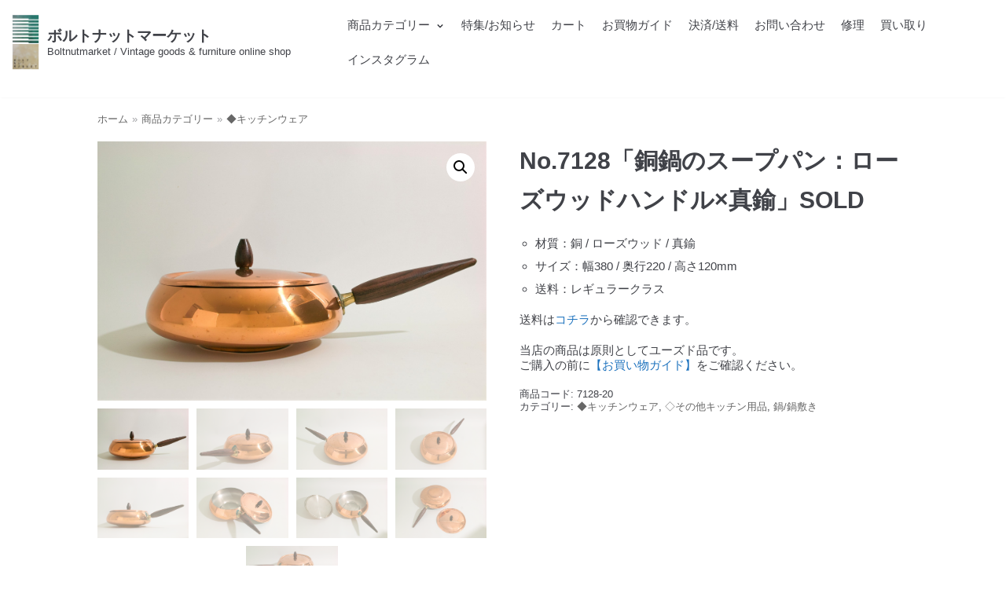

--- FILE ---
content_type: text/html; charset=UTF-8
request_url: https://boltnut.org/product/no7128-souppan/
body_size: 20623
content:
<!DOCTYPE html>
<html dir="ltr" lang="ja" prefix="og: https://ogp.me/ns#">

<head>
	<meta charset="UTF-8">
	<meta name="viewport" content="width=device-width, initial-scale=1, minimum-scale=1">
	<link rel="profile" href="http://gmpg.org/xfn/11">
		<title>No.7128「銅鍋のスープパン：ローズウッドハンドル×真鍮」SOLD | ボルトナットマーケット</title>

		<!-- All in One SEO 4.5.2.1 - aioseo.com -->
		<meta name="description" content="銅×ローズウッドハンドルの片手鍋、スープパン。丸みを帯びたフォルムにシュッとした形のローズウッドハンドルが面白いデザイン。熱伝導率の良さ、使い込むほどに愛着が沸く、独特の輝きも銅鍋の魅力。＊当店ではヴィンテージの家具・食器・時計・照明・文房具、その他日用品を取り扱っています。家具の修理もお気軽にご相談ください。" />
		<meta name="robots" content="max-snippet:-1, max-image-preview:large, max-video-preview:-1" />
		<link rel="canonical" href="https://boltnut.org/product/no7128-souppan/" />
		<meta name="generator" content="All in One SEO (AIOSEO) 4.5.2.1" />
		<meta property="og:locale" content="ja_JP" />
		<meta property="og:site_name" content="ボルトナットマーケット | Boltnutmarket / Vintage goods &amp; furniture online shop" />
		<meta property="og:type" content="article" />
		<meta property="og:title" content="No.7128「銅鍋のスープパン：ローズウッドハンドル×真鍮」SOLD | ボルトナットマーケット" />
		<meta property="og:description" content="銅×ローズウッドハンドルの片手鍋、スープパン。丸みを帯びたフォルムにシュッとした形のローズウッドハンドルが面白いデザイン。熱伝導率の良さ、使い込むほどに愛着が沸く、独特の輝きも銅鍋の魅力。＊当店ではヴィンテージの家具・食器・時計・照明・文房具、その他日用品を取り扱っています。家具の修理もお気軽にご相談ください。" />
		<meta property="og:url" content="https://boltnut.org/product/no7128-souppan/" />
		<meta property="og:image" content="https://boltnut.org/wp-content/uploads/2020/06/cropped-69ba55f0db31e566f01398d7bb2f773e-scaled-1.jpg" />
		<meta property="og:image:secure_url" content="https://boltnut.org/wp-content/uploads/2020/06/cropped-69ba55f0db31e566f01398d7bb2f773e-scaled-1.jpg" />
		<meta property="article:published_time" content="2018-07-05T10:58:59+00:00" />
		<meta property="article:modified_time" content="2023-01-06T06:21:32+00:00" />
		<meta name="twitter:card" content="summary" />
		<meta name="twitter:title" content="No.7128「銅鍋のスープパン：ローズウッドハンドル×真鍮」SOLD | ボルトナットマーケット" />
		<meta name="twitter:description" content="銅×ローズウッドハンドルの片手鍋、スープパン。丸みを帯びたフォルムにシュッとした形のローズウッドハンドルが面白いデザイン。熱伝導率の良さ、使い込むほどに愛着が沸く、独特の輝きも銅鍋の魅力。＊当店ではヴィンテージの家具・食器・時計・照明・文房具、その他日用品を取り扱っています。家具の修理もお気軽にご相談ください。" />
		<meta name="twitter:image" content="https://boltnut.org/wp-content/uploads/2020/06/cropped-69ba55f0db31e566f01398d7bb2f773e-scaled-1.jpg" />
		<script type="application/ld+json" class="aioseo-schema">
			{"@context":"https:\/\/schema.org","@graph":[{"@type":"BreadcrumbList","@id":"https:\/\/boltnut.org\/product\/no7128-souppan\/#breadcrumblist","itemListElement":[{"@type":"ListItem","@id":"https:\/\/boltnut.org\/#listItem","position":1,"name":"\u5bb6","item":"https:\/\/boltnut.org\/","nextItem":"https:\/\/boltnut.org\/product\/no7128-souppan\/#listItem"},{"@type":"ListItem","@id":"https:\/\/boltnut.org\/product\/no7128-souppan\/#listItem","position":2,"name":"No.7128\u300c\u9285\u934b\u306e\u30b9\u30fc\u30d7\u30d1\u30f3\uff1a\u30ed\u30fc\u30ba\u30a6\u30c3\u30c9\u30cf\u30f3\u30c9\u30eb\u00d7\u771f\u936e\u300dSOLD","previousItem":"https:\/\/boltnut.org\/#listItem"}]},{"@type":"ItemPage","@id":"https:\/\/boltnut.org\/product\/no7128-souppan\/#itempage","url":"https:\/\/boltnut.org\/product\/no7128-souppan\/","name":"No.7128\u300c\u9285\u934b\u306e\u30b9\u30fc\u30d7\u30d1\u30f3\uff1a\u30ed\u30fc\u30ba\u30a6\u30c3\u30c9\u30cf\u30f3\u30c9\u30eb\u00d7\u771f\u936e\u300dSOLD | \u30dc\u30eb\u30c8\u30ca\u30c3\u30c8\u30de\u30fc\u30b1\u30c3\u30c8","description":"\u9285\u00d7\u30ed\u30fc\u30ba\u30a6\u30c3\u30c9\u30cf\u30f3\u30c9\u30eb\u306e\u7247\u624b\u934b\u3001\u30b9\u30fc\u30d7\u30d1\u30f3\u3002\u4e38\u307f\u3092\u5e2f\u3073\u305f\u30d5\u30a9\u30eb\u30e0\u306b\u30b7\u30e5\u30c3\u3068\u3057\u305f\u5f62\u306e\u30ed\u30fc\u30ba\u30a6\u30c3\u30c9\u30cf\u30f3\u30c9\u30eb\u304c\u9762\u767d\u3044\u30c7\u30b6\u30a4\u30f3\u3002\u71b1\u4f1d\u5c0e\u7387\u306e\u826f\u3055\u3001\u4f7f\u3044\u8fbc\u3080\u307b\u3069\u306b\u611b\u7740\u304c\u6cb8\u304f\u3001\u72ec\u7279\u306e\u8f1d\u304d\u3082\u9285\u934b\u306e\u9b45\u529b\u3002\uff0a\u5f53\u5e97\u3067\u306f\u30f4\u30a3\u30f3\u30c6\u30fc\u30b8\u306e\u5bb6\u5177\u30fb\u98df\u5668\u30fb\u6642\u8a08\u30fb\u7167\u660e\u30fb\u6587\u623f\u5177\u3001\u305d\u306e\u4ed6\u65e5\u7528\u54c1\u3092\u53d6\u308a\u6271\u3063\u3066\u3044\u307e\u3059\u3002\u5bb6\u5177\u306e\u4fee\u7406\u3082\u304a\u6c17\u8efd\u306b\u3054\u76f8\u8ac7\u304f\u3060\u3055\u3044\u3002","inLanguage":"ja","isPartOf":{"@id":"https:\/\/boltnut.org\/#website"},"breadcrumb":{"@id":"https:\/\/boltnut.org\/product\/no7128-souppan\/#breadcrumblist"},"author":{"@id":"https:\/\/boltnut.org\/author\/user\/#author"},"creator":{"@id":"https:\/\/boltnut.org\/author\/user\/#author"},"image":{"@type":"ImageObject","url":"https:\/\/boltnut.org\/wp-content\/uploads\/2020\/07\/7128-2.jpg","@id":"https:\/\/boltnut.org\/product\/no7128-souppan\/#mainImage","width":2367,"height":1577},"primaryImageOfPage":{"@id":"https:\/\/boltnut.org\/product\/no7128-souppan\/#mainImage"},"datePublished":"2018-07-05T10:58:59+09:00","dateModified":"2023-01-06T06:21:32+09:00"},{"@type":"Organization","@id":"https:\/\/boltnut.org\/#organization","name":"\u30dc\u30eb\u30c8\u30ca\u30c3\u30c8\u30de\u30fc\u30b1\u30c3\u30c8","url":"https:\/\/boltnut.org\/","logo":{"@type":"ImageObject","url":"https:\/\/boltnut.org\/wp-content\/uploads\/2020\/06\/69ba55f0db31e566f01398d7bb2f773e-scaled.jpg","@id":"https:\/\/boltnut.org\/product\/no7128-souppan\/#organizationLogo","width":2560,"height":2560},"image":{"@id":"https:\/\/boltnut.org\/#organizationLogo"},"sameAs":["https:\/\/instagram.com\/boltnutmarket"],"contactPoint":{"@type":"ContactPoint","telephone":"+817010555750","contactType":"none"}},{"@type":"Person","@id":"https:\/\/boltnut.org\/author\/user\/#author","url":"https:\/\/boltnut.org\/author\/user\/","name":"user","image":{"@type":"ImageObject","@id":"https:\/\/boltnut.org\/product\/no7128-souppan\/#authorImage","url":"https:\/\/secure.gravatar.com\/avatar\/cb9b572a1571e424ccac1ba059eea8ea?s=96&d=mm&r=g","width":96,"height":96,"caption":"user"}},{"@type":"WebSite","@id":"https:\/\/boltnut.org\/#website","url":"https:\/\/boltnut.org\/","name":"\u30dc\u30eb\u30c8\u30ca\u30c3\u30c8\u30de\u30fc\u30b1\u30c3\u30c8","description":"Boltnutmarket \/ Vintage goods & furniture online shop","inLanguage":"ja","publisher":{"@id":"https:\/\/boltnut.org\/#organization"}}]}
		</script>
		<!-- All in One SEO -->

<link rel="alternate" type="application/rss+xml" title="ボルトナットマーケット &raquo; フィード" href="https://boltnut.org/feed/" />
<link rel="alternate" type="application/rss+xml" title="ボルトナットマーケット &raquo; コメントフィード" href="https://boltnut.org/comments/feed/" />
		<!-- This site uses the Google Analytics by MonsterInsights plugin v9.11.1 - Using Analytics tracking - https://www.monsterinsights.com/ -->
		<!-- Note: MonsterInsights is not currently configured on this site. The site owner needs to authenticate with Google Analytics in the MonsterInsights settings panel. -->
					<!-- No tracking code set -->
				<!-- / Google Analytics by MonsterInsights -->
		<script type="text/javascript">
/* <![CDATA[ */
window._wpemojiSettings = {"baseUrl":"https:\/\/s.w.org\/images\/core\/emoji\/14.0.0\/72x72\/","ext":".png","svgUrl":"https:\/\/s.w.org\/images\/core\/emoji\/14.0.0\/svg\/","svgExt":".svg","source":{"concatemoji":"https:\/\/boltnut.org\/wp-includes\/js\/wp-emoji-release.min.js?ver=6.4.7"}};
/*! This file is auto-generated */
!function(i,n){var o,s,e;function c(e){try{var t={supportTests:e,timestamp:(new Date).valueOf()};sessionStorage.setItem(o,JSON.stringify(t))}catch(e){}}function p(e,t,n){e.clearRect(0,0,e.canvas.width,e.canvas.height),e.fillText(t,0,0);var t=new Uint32Array(e.getImageData(0,0,e.canvas.width,e.canvas.height).data),r=(e.clearRect(0,0,e.canvas.width,e.canvas.height),e.fillText(n,0,0),new Uint32Array(e.getImageData(0,0,e.canvas.width,e.canvas.height).data));return t.every(function(e,t){return e===r[t]})}function u(e,t,n){switch(t){case"flag":return n(e,"\ud83c\udff3\ufe0f\u200d\u26a7\ufe0f","\ud83c\udff3\ufe0f\u200b\u26a7\ufe0f")?!1:!n(e,"\ud83c\uddfa\ud83c\uddf3","\ud83c\uddfa\u200b\ud83c\uddf3")&&!n(e,"\ud83c\udff4\udb40\udc67\udb40\udc62\udb40\udc65\udb40\udc6e\udb40\udc67\udb40\udc7f","\ud83c\udff4\u200b\udb40\udc67\u200b\udb40\udc62\u200b\udb40\udc65\u200b\udb40\udc6e\u200b\udb40\udc67\u200b\udb40\udc7f");case"emoji":return!n(e,"\ud83e\udef1\ud83c\udffb\u200d\ud83e\udef2\ud83c\udfff","\ud83e\udef1\ud83c\udffb\u200b\ud83e\udef2\ud83c\udfff")}return!1}function f(e,t,n){var r="undefined"!=typeof WorkerGlobalScope&&self instanceof WorkerGlobalScope?new OffscreenCanvas(300,150):i.createElement("canvas"),a=r.getContext("2d",{willReadFrequently:!0}),o=(a.textBaseline="top",a.font="600 32px Arial",{});return e.forEach(function(e){o[e]=t(a,e,n)}),o}function t(e){var t=i.createElement("script");t.src=e,t.defer=!0,i.head.appendChild(t)}"undefined"!=typeof Promise&&(o="wpEmojiSettingsSupports",s=["flag","emoji"],n.supports={everything:!0,everythingExceptFlag:!0},e=new Promise(function(e){i.addEventListener("DOMContentLoaded",e,{once:!0})}),new Promise(function(t){var n=function(){try{var e=JSON.parse(sessionStorage.getItem(o));if("object"==typeof e&&"number"==typeof e.timestamp&&(new Date).valueOf()<e.timestamp+604800&&"object"==typeof e.supportTests)return e.supportTests}catch(e){}return null}();if(!n){if("undefined"!=typeof Worker&&"undefined"!=typeof OffscreenCanvas&&"undefined"!=typeof URL&&URL.createObjectURL&&"undefined"!=typeof Blob)try{var e="postMessage("+f.toString()+"("+[JSON.stringify(s),u.toString(),p.toString()].join(",")+"));",r=new Blob([e],{type:"text/javascript"}),a=new Worker(URL.createObjectURL(r),{name:"wpTestEmojiSupports"});return void(a.onmessage=function(e){c(n=e.data),a.terminate(),t(n)})}catch(e){}c(n=f(s,u,p))}t(n)}).then(function(e){for(var t in e)n.supports[t]=e[t],n.supports.everything=n.supports.everything&&n.supports[t],"flag"!==t&&(n.supports.everythingExceptFlag=n.supports.everythingExceptFlag&&n.supports[t]);n.supports.everythingExceptFlag=n.supports.everythingExceptFlag&&!n.supports.flag,n.DOMReady=!1,n.readyCallback=function(){n.DOMReady=!0}}).then(function(){return e}).then(function(){var e;n.supports.everything||(n.readyCallback(),(e=n.source||{}).concatemoji?t(e.concatemoji):e.wpemoji&&e.twemoji&&(t(e.twemoji),t(e.wpemoji)))}))}((window,document),window._wpemojiSettings);
/* ]]> */
</script>
<link rel='stylesheet' id='wc-square-cart-checkout-block-css' href='https://boltnut.org/wp-content/plugins/woocommerce-square/assets/css/frontend/wc-square-cart-checkout-blocks.min.css?ver=4.4.0' type='text/css' media='all' />
<style id='wp-emoji-styles-inline-css' type='text/css'>

	img.wp-smiley, img.emoji {
		display: inline !important;
		border: none !important;
		box-shadow: none !important;
		height: 1em !important;
		width: 1em !important;
		margin: 0 0.07em !important;
		vertical-align: -0.1em !important;
		background: none !important;
		padding: 0 !important;
	}
</style>
<link rel='stylesheet' id='wp-block-library-css' href='https://boltnut.org/wp-includes/css/dist/block-library/style.min.css?ver=6.4.7' type='text/css' media='all' />
<style id='classic-theme-styles-inline-css' type='text/css'>
/*! This file is auto-generated */
.wp-block-button__link{color:#fff;background-color:#32373c;border-radius:9999px;box-shadow:none;text-decoration:none;padding:calc(.667em + 2px) calc(1.333em + 2px);font-size:1.125em}.wp-block-file__button{background:#32373c;color:#fff;text-decoration:none}
</style>
<style id='global-styles-inline-css' type='text/css'>
body{--wp--preset--color--black: #000000;--wp--preset--color--cyan-bluish-gray: #abb8c3;--wp--preset--color--white: #ffffff;--wp--preset--color--pale-pink: #f78da7;--wp--preset--color--vivid-red: #cf2e2e;--wp--preset--color--luminous-vivid-orange: #ff6900;--wp--preset--color--luminous-vivid-amber: #fcb900;--wp--preset--color--light-green-cyan: #7bdcb5;--wp--preset--color--vivid-green-cyan: #00d084;--wp--preset--color--pale-cyan-blue: #8ed1fc;--wp--preset--color--vivid-cyan-blue: #0693e3;--wp--preset--color--vivid-purple: #9b51e0;--wp--preset--color--neve-button-color: #0366d6;--wp--preset--color--neve-link-color: #1e73be;--wp--preset--color--neve-link-hover-color: #d10232;--wp--preset--color--neve-text-color: #404248;--wp--preset--gradient--vivid-cyan-blue-to-vivid-purple: linear-gradient(135deg,rgba(6,147,227,1) 0%,rgb(155,81,224) 100%);--wp--preset--gradient--light-green-cyan-to-vivid-green-cyan: linear-gradient(135deg,rgb(122,220,180) 0%,rgb(0,208,130) 100%);--wp--preset--gradient--luminous-vivid-amber-to-luminous-vivid-orange: linear-gradient(135deg,rgba(252,185,0,1) 0%,rgba(255,105,0,1) 100%);--wp--preset--gradient--luminous-vivid-orange-to-vivid-red: linear-gradient(135deg,rgba(255,105,0,1) 0%,rgb(207,46,46) 100%);--wp--preset--gradient--very-light-gray-to-cyan-bluish-gray: linear-gradient(135deg,rgb(238,238,238) 0%,rgb(169,184,195) 100%);--wp--preset--gradient--cool-to-warm-spectrum: linear-gradient(135deg,rgb(74,234,220) 0%,rgb(151,120,209) 20%,rgb(207,42,186) 40%,rgb(238,44,130) 60%,rgb(251,105,98) 80%,rgb(254,248,76) 100%);--wp--preset--gradient--blush-light-purple: linear-gradient(135deg,rgb(255,206,236) 0%,rgb(152,150,240) 100%);--wp--preset--gradient--blush-bordeaux: linear-gradient(135deg,rgb(254,205,165) 0%,rgb(254,45,45) 50%,rgb(107,0,62) 100%);--wp--preset--gradient--luminous-dusk: linear-gradient(135deg,rgb(255,203,112) 0%,rgb(199,81,192) 50%,rgb(65,88,208) 100%);--wp--preset--gradient--pale-ocean: linear-gradient(135deg,rgb(255,245,203) 0%,rgb(182,227,212) 50%,rgb(51,167,181) 100%);--wp--preset--gradient--electric-grass: linear-gradient(135deg,rgb(202,248,128) 0%,rgb(113,206,126) 100%);--wp--preset--gradient--midnight: linear-gradient(135deg,rgb(2,3,129) 0%,rgb(40,116,252) 100%);--wp--preset--font-size--small: 13px;--wp--preset--font-size--medium: 20px;--wp--preset--font-size--large: 36px;--wp--preset--font-size--x-large: 42px;--wp--preset--spacing--20: 0.44rem;--wp--preset--spacing--30: 0.67rem;--wp--preset--spacing--40: 1rem;--wp--preset--spacing--50: 1.5rem;--wp--preset--spacing--60: 2.25rem;--wp--preset--spacing--70: 3.38rem;--wp--preset--spacing--80: 5.06rem;--wp--preset--shadow--natural: 6px 6px 9px rgba(0, 0, 0, 0.2);--wp--preset--shadow--deep: 12px 12px 50px rgba(0, 0, 0, 0.4);--wp--preset--shadow--sharp: 6px 6px 0px rgba(0, 0, 0, 0.2);--wp--preset--shadow--outlined: 6px 6px 0px -3px rgba(255, 255, 255, 1), 6px 6px rgba(0, 0, 0, 1);--wp--preset--shadow--crisp: 6px 6px 0px rgba(0, 0, 0, 1);}:where(.is-layout-flex){gap: 0.5em;}:where(.is-layout-grid){gap: 0.5em;}body .is-layout-flow > .alignleft{float: left;margin-inline-start: 0;margin-inline-end: 2em;}body .is-layout-flow > .alignright{float: right;margin-inline-start: 2em;margin-inline-end: 0;}body .is-layout-flow > .aligncenter{margin-left: auto !important;margin-right: auto !important;}body .is-layout-constrained > .alignleft{float: left;margin-inline-start: 0;margin-inline-end: 2em;}body .is-layout-constrained > .alignright{float: right;margin-inline-start: 2em;margin-inline-end: 0;}body .is-layout-constrained > .aligncenter{margin-left: auto !important;margin-right: auto !important;}body .is-layout-constrained > :where(:not(.alignleft):not(.alignright):not(.alignfull)){max-width: var(--wp--style--global--content-size);margin-left: auto !important;margin-right: auto !important;}body .is-layout-constrained > .alignwide{max-width: var(--wp--style--global--wide-size);}body .is-layout-flex{display: flex;}body .is-layout-flex{flex-wrap: wrap;align-items: center;}body .is-layout-flex > *{margin: 0;}body .is-layout-grid{display: grid;}body .is-layout-grid > *{margin: 0;}:where(.wp-block-columns.is-layout-flex){gap: 2em;}:where(.wp-block-columns.is-layout-grid){gap: 2em;}:where(.wp-block-post-template.is-layout-flex){gap: 1.25em;}:where(.wp-block-post-template.is-layout-grid){gap: 1.25em;}.has-black-color{color: var(--wp--preset--color--black) !important;}.has-cyan-bluish-gray-color{color: var(--wp--preset--color--cyan-bluish-gray) !important;}.has-white-color{color: var(--wp--preset--color--white) !important;}.has-pale-pink-color{color: var(--wp--preset--color--pale-pink) !important;}.has-vivid-red-color{color: var(--wp--preset--color--vivid-red) !important;}.has-luminous-vivid-orange-color{color: var(--wp--preset--color--luminous-vivid-orange) !important;}.has-luminous-vivid-amber-color{color: var(--wp--preset--color--luminous-vivid-amber) !important;}.has-light-green-cyan-color{color: var(--wp--preset--color--light-green-cyan) !important;}.has-vivid-green-cyan-color{color: var(--wp--preset--color--vivid-green-cyan) !important;}.has-pale-cyan-blue-color{color: var(--wp--preset--color--pale-cyan-blue) !important;}.has-vivid-cyan-blue-color{color: var(--wp--preset--color--vivid-cyan-blue) !important;}.has-vivid-purple-color{color: var(--wp--preset--color--vivid-purple) !important;}.has-black-background-color{background-color: var(--wp--preset--color--black) !important;}.has-cyan-bluish-gray-background-color{background-color: var(--wp--preset--color--cyan-bluish-gray) !important;}.has-white-background-color{background-color: var(--wp--preset--color--white) !important;}.has-pale-pink-background-color{background-color: var(--wp--preset--color--pale-pink) !important;}.has-vivid-red-background-color{background-color: var(--wp--preset--color--vivid-red) !important;}.has-luminous-vivid-orange-background-color{background-color: var(--wp--preset--color--luminous-vivid-orange) !important;}.has-luminous-vivid-amber-background-color{background-color: var(--wp--preset--color--luminous-vivid-amber) !important;}.has-light-green-cyan-background-color{background-color: var(--wp--preset--color--light-green-cyan) !important;}.has-vivid-green-cyan-background-color{background-color: var(--wp--preset--color--vivid-green-cyan) !important;}.has-pale-cyan-blue-background-color{background-color: var(--wp--preset--color--pale-cyan-blue) !important;}.has-vivid-cyan-blue-background-color{background-color: var(--wp--preset--color--vivid-cyan-blue) !important;}.has-vivid-purple-background-color{background-color: var(--wp--preset--color--vivid-purple) !important;}.has-black-border-color{border-color: var(--wp--preset--color--black) !important;}.has-cyan-bluish-gray-border-color{border-color: var(--wp--preset--color--cyan-bluish-gray) !important;}.has-white-border-color{border-color: var(--wp--preset--color--white) !important;}.has-pale-pink-border-color{border-color: var(--wp--preset--color--pale-pink) !important;}.has-vivid-red-border-color{border-color: var(--wp--preset--color--vivid-red) !important;}.has-luminous-vivid-orange-border-color{border-color: var(--wp--preset--color--luminous-vivid-orange) !important;}.has-luminous-vivid-amber-border-color{border-color: var(--wp--preset--color--luminous-vivid-amber) !important;}.has-light-green-cyan-border-color{border-color: var(--wp--preset--color--light-green-cyan) !important;}.has-vivid-green-cyan-border-color{border-color: var(--wp--preset--color--vivid-green-cyan) !important;}.has-pale-cyan-blue-border-color{border-color: var(--wp--preset--color--pale-cyan-blue) !important;}.has-vivid-cyan-blue-border-color{border-color: var(--wp--preset--color--vivid-cyan-blue) !important;}.has-vivid-purple-border-color{border-color: var(--wp--preset--color--vivid-purple) !important;}.has-vivid-cyan-blue-to-vivid-purple-gradient-background{background: var(--wp--preset--gradient--vivid-cyan-blue-to-vivid-purple) !important;}.has-light-green-cyan-to-vivid-green-cyan-gradient-background{background: var(--wp--preset--gradient--light-green-cyan-to-vivid-green-cyan) !important;}.has-luminous-vivid-amber-to-luminous-vivid-orange-gradient-background{background: var(--wp--preset--gradient--luminous-vivid-amber-to-luminous-vivid-orange) !important;}.has-luminous-vivid-orange-to-vivid-red-gradient-background{background: var(--wp--preset--gradient--luminous-vivid-orange-to-vivid-red) !important;}.has-very-light-gray-to-cyan-bluish-gray-gradient-background{background: var(--wp--preset--gradient--very-light-gray-to-cyan-bluish-gray) !important;}.has-cool-to-warm-spectrum-gradient-background{background: var(--wp--preset--gradient--cool-to-warm-spectrum) !important;}.has-blush-light-purple-gradient-background{background: var(--wp--preset--gradient--blush-light-purple) !important;}.has-blush-bordeaux-gradient-background{background: var(--wp--preset--gradient--blush-bordeaux) !important;}.has-luminous-dusk-gradient-background{background: var(--wp--preset--gradient--luminous-dusk) !important;}.has-pale-ocean-gradient-background{background: var(--wp--preset--gradient--pale-ocean) !important;}.has-electric-grass-gradient-background{background: var(--wp--preset--gradient--electric-grass) !important;}.has-midnight-gradient-background{background: var(--wp--preset--gradient--midnight) !important;}.has-small-font-size{font-size: var(--wp--preset--font-size--small) !important;}.has-medium-font-size{font-size: var(--wp--preset--font-size--medium) !important;}.has-large-font-size{font-size: var(--wp--preset--font-size--large) !important;}.has-x-large-font-size{font-size: var(--wp--preset--font-size--x-large) !important;}
.wp-block-navigation a:where(:not(.wp-element-button)){color: inherit;}
:where(.wp-block-post-template.is-layout-flex){gap: 1.25em;}:where(.wp-block-post-template.is-layout-grid){gap: 1.25em;}
:where(.wp-block-columns.is-layout-flex){gap: 2em;}:where(.wp-block-columns.is-layout-grid){gap: 2em;}
.wp-block-pullquote{font-size: 1.5em;line-height: 1.6;}
</style>
<link rel='stylesheet' id='contact-form-7-css' href='https://boltnut.org/wp-content/plugins/contact-form-7/includes/css/styles.css?ver=5.8.5' type='text/css' media='all' />
<link rel='stylesheet' id='photoswipe-css' href='https://boltnut.org/wp-content/plugins/woocommerce/assets/css/photoswipe/photoswipe.min.css?ver=8.4.2' type='text/css' media='all' />
<link rel='stylesheet' id='photoswipe-default-skin-css' href='https://boltnut.org/wp-content/plugins/woocommerce/assets/css/photoswipe/default-skin/default-skin.min.css?ver=8.4.2' type='text/css' media='all' />
<link rel='stylesheet' id='woocommerce-layout-css' href='https://boltnut.org/wp-content/plugins/woocommerce/assets/css/woocommerce-layout.css?ver=8.4.2' type='text/css' media='all' />
<link rel='stylesheet' id='woocommerce-smallscreen-css' href='https://boltnut.org/wp-content/plugins/woocommerce/assets/css/woocommerce-smallscreen.css?ver=8.4.2' type='text/css' media='only screen and (max-width: 768px)' />
<link rel='stylesheet' id='woocommerce-general-css' href='https://boltnut.org/wp-content/plugins/woocommerce/assets/css/woocommerce.css?ver=8.4.2' type='text/css' media='all' />
<style id='woocommerce-inline-inline-css' type='text/css'>
.woocommerce form .form-row .required { visibility: visible; }
</style>
<link rel='stylesheet' id='wt-woocommerce-related-products-css' href='https://boltnut.org/wp-content/plugins/wt-woocommerce-related-products/public/css/custom-related-products-public.css?ver=1.5.7' type='text/css' media='all' />
<link rel='stylesheet' id='carousel-css-css' href='https://boltnut.org/wp-content/plugins/wt-woocommerce-related-products/public/css/owl.carousel.min.css?ver=1.5.7' type='text/css' media='all' />
<link rel='stylesheet' id='carousel-theme-css-css' href='https://boltnut.org/wp-content/plugins/wt-woocommerce-related-products/public/css/owl.theme.default.min.css?ver=1.5.7' type='text/css' media='all' />
<link rel='stylesheet' id='wc-gateway-linepay-smart-payment-buttons-css' href='https://boltnut.org/wp-content/plugins/woocommerce-for-japan/assets/css/linepay_button.css?ver=6.4.7' type='text/css' media='all' />
<link rel='stylesheet' id='neve-woocommerce-css' href='https://boltnut.org/wp-content/themes/neve/assets/css/woocommerce.min.css?ver=2.5.3' type='text/css' media='all' />
<link rel='stylesheet' id='neve-style-css' href='https://boltnut.org/wp-content/themes/neve/style.min.css?ver=2.5.3' type='text/css' media='all' />
<style id='neve-style-inline-css' type='text/css'>
body, .site-title{font-size:10px;line-height:1.3;letter-spacing:0px;}body, .site-title,.cart_totals > h2, .cross-sells > h2, .woocommerce-billing-fields > h3, #order_review_heading, .woocommerce-shipping-fields > h3{font-weight:400;text-transform:none;}.container{max-width:748px;}a{color:#1e73be;}.nv-loader{border-color:#1e73be;}a:hover, a:focus{color:#d10232;}.has-white-background-color{background-color:#ffffff!important;}.has-white-color{color:#ffffff!important;}.has-black-background-color{background-color:#000000!important;}.has-black-color{color:#000000!important;}.has-neve-button-color-background-color{background-color:#0366d6!important;}.has-neve-button-color-color{color:#0366d6!important;}.has-neve-link-color-background-color{background-color:#1e73be!important;}.has-neve-link-color-color{color:#1e73be!important;}.has-neve-link-hover-color-background-color{background-color:#d10232!important;}.has-neve-link-hover-color-color{color:#d10232!important;}.has-neve-text-color-background-color{background-color:#404248!important;}.has-neve-text-color-color{color:#404248!important;}.nv-tags-list a{color:#0366d6;}.nv-tags-list a{border-color:#0366d6;} .button.button-primary, button, input[type=button], .btn, input[type="submit"], /* Buttons in navigation */ ul[id^="nv-primary-navigation"] li.button.button-primary > a, .menu li.button.button-primary > a ,.woocommerce a.button, .woocommerce .button:not(.nv-sidebar-toggle), .woocommerce a.button.alt, .woocommerce a.button.button-primary, .woocommerce a.button.checkout-button, .woocommerce button.button:disabled, .woocommerce button.button:disabled[disabled], .woocommerce a.button.add_to_cart, .woocommerce a.product_type_grouped, .woocommerce a.product_type_external, .woocommerce a.product_type_variable, .woocommerce button.button.alt, .woocommerce button.button.alt.single_add_to_cart_button.disabled, .woocommerce button.button.alt.single_add_to_cart_button, .woocommerce .actions > button[type=submit], .woocommerce .checkout.wc-forward, .woocommerce button#place_order, .woocommerce .return-to-shop > .button, ul[id^="nv-primary-navigation"] .nv-nav-cart a.button.checkout.wc-forward, .button.woocommerce-form-login__submit{background-color:#0366d6;} .button.button-primary, button, input[type=button], .btn, input[type="submit"], /* Buttons in navigation */ ul[id^="nv-primary-navigation"] li.button.button-primary > a, .menu li.button.button-primary > a ,.woocommerce a.button, .woocommerce .button:not(.nv-sidebar-toggle), .woocommerce a.button.alt, .woocommerce a.button.button-primary, .woocommerce a.button.checkout-button, .woocommerce button.button:disabled, .woocommerce button.button:disabled[disabled], .woocommerce a.button.add_to_cart, .woocommerce a.product_type_grouped, .woocommerce a.product_type_external, .woocommerce a.product_type_variable, .woocommerce button.button.alt, .woocommerce button.button.alt.single_add_to_cart_button.disabled, .woocommerce button.button.alt.single_add_to_cart_button, .woocommerce .actions > button[type=submit], .woocommerce .checkout.wc-forward, .woocommerce button#place_order, .woocommerce .return-to-shop > .button, ul[id^="nv-primary-navigation"] .nv-nav-cart a.button.checkout.wc-forward, .button.woocommerce-form-login__submit{color:#ffffff;}.nv-tags-list a:hover{border-color:#0366d6;} .button.button-primary:hover, .nv-tags-list a:hover, ul[id^="nv-primary-navigation"] li.button.button-primary > a:hover, .menu li.button.button-primary > a:hover ,.woocommerce a.button:hover, .woocommerce .button:not(.nv-sidebar-toggle):hover, .woocommerce a.button.alt:hover, .woocommerce a.button.button-primary:hover, .woocommerce a.button.checkout-button:hover, .woocommerce button.button:disabled:hover, .woocommerce button.button:disabled[disabled]:hover, .woocommerce a.button.add_to_cart:hover, .woocommerce a.product_type_grouped:hover, .woocommerce a.product_type_external:hover, .woocommerce a.product_type_variable:hover, .woocommerce button.button.alt.single_add_to_cart_button.disabled:hover, .woocommerce button.button.alt.single_add_to_cart_button:hover, .woocommerce .actions > button[type=submit]:hover, .woocommerce .checkout.wc-forward:hover, .woocommerce button#place_order:hover, .woocommerce .return-to-shop > .button:hover, ul[id^="nv-primary-navigation"] .nv-nav-cart a.button.checkout.wc-forward:hover, .button.woocommerce-form-login__submit:hover{background-color:#0366d6;} .button.button-primary:hover, .nv-tags-list a:hover, ul[id^="nv-primary-navigation"] li.button.button-primary > a:hover, .menu li.button.button-primary > a:hover ,.woocommerce a.button:hover, .woocommerce .button:not(.nv-sidebar-toggle):hover, .woocommerce a.button.alt:hover, .woocommerce a.button.button-primary:hover, .woocommerce a.button.checkout-button:hover, .woocommerce button.button:disabled:hover, .woocommerce button.button:disabled[disabled]:hover, .woocommerce a.button.add_to_cart:hover, .woocommerce a.product_type_grouped:hover, .woocommerce a.product_type_external:hover, .woocommerce a.product_type_variable:hover, .woocommerce button.button.alt.single_add_to_cart_button.disabled:hover, .woocommerce button.button.alt.single_add_to_cart_button:hover, .woocommerce .actions > button[type=submit]:hover, .woocommerce .checkout.wc-forward:hover, .woocommerce button#place_order:hover, .woocommerce .return-to-shop > .button:hover, ul[id^="nv-primary-navigation"] .nv-nav-cart a.button.checkout.wc-forward:hover, .button.woocommerce-form-login__submit:hover{color:#ffffff;}.button.button-primary, button, input[type=button], .btn, input[type="submit"]:not(.search-submit), /* Buttons in navigation */ ul[id^="nv-primary-navigation"] li.button.button-primary > a, .menu li.button.button-primary > a ,.woocommerce a.button, .woocommerce .button:not(.nv-sidebar-toggle), .woocommerce a.button.alt, .woocommerce a.button.button-primary, .woocommerce a.button.checkout-button, .woocommerce button.button:disabled, .woocommerce button.button:disabled[disabled], .woocommerce a.button.add_to_cart, .woocommerce a.product_type_grouped, .woocommerce a.product_type_external, .woocommerce a.product_type_variable, .woocommerce button.button.alt, .woocommerce button.button.alt.single_add_to_cart_button.disabled, .woocommerce button.button.alt.single_add_to_cart_button, .woocommerce .actions > button[type=submit], .woocommerce .checkout.wc-forward, .woocommerce button#place_order, .woocommerce .return-to-shop > .button, ul[id^="nv-primary-navigation"] .nv-nav-cart a.button.checkout.wc-forward, .button.woocommerce-form-login__submit{border-radius:3px;} .button.button-secondary, #comments input[type="submit"] ,.woocommerce ul[id^="nv-primary-navigation"] .woocommerce-mini-cart__buttons.buttons a.button.wc-forward:not(.checkout), .woocommerce .woocommerce-mini-cart__buttons.buttons a.button.wc-forward:not(.checkout) ,.woocommerce-cart table.cart td.actions .coupon > .input-text + .button, .woocommerce-checkout #neve-checkout-coupon .woocommerce-form-coupon .form-row-last button, .woocommerce button.button, .woocommerce a.added_to_cart, .woocommerce .checkout_coupon button.button, .woocommerce #review_form #respond input#submit, .woocommerce .price_slider_amount button.button:not(.nv-sidebar-toggle), .woocommerce .button.button-secondary.more-details{color:#676767;}.button.button-secondary, #comments input[type="submit"] ,.woocommerce ul[id^="nv-primary-navigation"] .woocommerce-mini-cart__buttons.buttons a.button.wc-forward:not(.checkout), .woocommerce .woocommerce-mini-cart__buttons.buttons a.button.wc-forward:not(.checkout) ,.woocommerce-cart table.cart td.actions .coupon > .input-text + .button, .woocommerce-checkout #neve-checkout-coupon .woocommerce-form-coupon .form-row-last button, .woocommerce button.button, .woocommerce a.added_to_cart, .woocommerce .checkout_coupon button.button, .woocommerce #review_form #respond input#submit, .woocommerce .price_slider_amount button.button:not(.nv-sidebar-toggle), .woocommerce .button.button-secondary.more-details{border-color:#676767;} .button.button-secondary:hover, #comments input[type="submit"]:hover ,#comments input[type=submit]:hover, .woocommerce-cart table.cart td.actions .coupon > .input-text + .button:hover, .woocommerce-checkout #neve-checkout-coupon .woocommerce-form-coupon .form-row-last button:hover, .woocommerce button.button:hover, .woocommerce a.added_to_cart:hover, .woocommerce .checkout_coupon button.button:hover, .woocommerce #review_form #respond input#submit:hover, .woocommerce .price_slider_amount button.button:hover, .woocommerce .button.button-secondary.more-details:hover ,.woocommerce ul[id^="nv-primary-navigation"] .woocommerce-mini-cart__buttons.buttons a.button.wc-forward:not(.checkout):hover, .woocommerce .woocommerce-mini-cart__buttons.buttons a.button.wc-forward:not(.checkout):hover{color:#676767;}.button.button-secondary:hover, #comments input[type="submit"]:hover ,#comments input[type=submit]:hover, .woocommerce-cart table.cart td.actions .coupon > .input-text + .button:hover, .woocommerce-checkout #neve-checkout-coupon .woocommerce-form-coupon .form-row-last button:hover, .woocommerce button.button:hover, .woocommerce a.added_to_cart:hover, .woocommerce .checkout_coupon button.button:hover, .woocommerce #review_form #respond input#submit:hover, .woocommerce .price_slider_amount button.button:hover, .woocommerce .button.button-secondary.more-details:hover ,.woocommerce ul[id^="nv-primary-navigation"] .woocommerce-mini-cart__buttons.buttons a.button.wc-forward:not(.checkout):hover, .woocommerce .woocommerce-mini-cart__buttons.buttons a.button.wc-forward:not(.checkout):hover{border-color:#676767;}.button.button-secondary, #comments input[type="submit"] ,.woocommerce-cart table.cart td.actions .coupon > .input-text + .button, .woocommerce-checkout #neve-checkout-coupon .woocommerce-form-coupon .form-row-last button, .woocommerce button.button, .woocommerce a.added_to_cart, .woocommerce .checkout_coupon button.button, .woocommerce #review_form #respond input#submit, .woocommerce .price_slider_amount button.button:not(.nv-sidebar-toggle), .woocommerce .button.button-secondary.more-details ,.woocommerce ul[id^="nv-primary-navigation"] .woocommerce-mini-cart__buttons.buttons a.button.wc-forward:not(.checkout), .woocommerce .woocommerce-mini-cart__buttons.buttons a.button.wc-forward:not(.checkout),.woocommerce a.nv-quick-view-product.top{border-radius:3px;}.button.button-secondary, #comments input[type="submit"] ,.woocommerce-cart table.cart td.actions .coupon > .input-text + .button, .woocommerce-checkout #neve-checkout-coupon .woocommerce-form-coupon .form-row-last button, .woocommerce button.button, .woocommerce a.added_to_cart, .woocommerce .checkout_coupon button.button, .woocommerce #review_form #respond input#submit, .woocommerce .price_slider_amount button.button:not(.nv-sidebar-toggle), .woocommerce .button.button-secondary.more-details ,.woocommerce ul[id^="nv-primary-navigation"] .woocommerce-mini-cart__buttons.buttons a.button.wc-forward:not(.checkout), .woocommerce .woocommerce-mini-cart__buttons.buttons a.button.wc-forward:not(.checkout),.woocommerce a.nv-quick-view-product.top{border:1px solid;border-width:1px;}@media(min-width: 576px){body, .site-title{font-size:15px;line-height:1.3;letter-spacing:0px;}.container{max-width:992px;}}@media(min-width: 960px){body, .site-title{font-size:15px;line-height:001.3;letter-spacing:0px;}.container{max-width:2000px;}.neve-main > .archive-container .nv-index-posts.col{max-width:70%;}.neve-main > .archive-container .nv-sidebar-wrap{max-width:30%;}.archive.woocommerce .neve-main > .shop-container .nv-shop.col{max-width:85%;}.archive.woocommerce .neve-main > .shop-container .nv-sidebar-wrap{max-width:15%;}.single-product .neve-main > .shop-container .nv-shop.col{max-width:83%;}.single-product .neve-main > .shop-container .nv-sidebar-wrap{max-width:17%;}.caret-wrap{border-color:transparent;}}.hfg_header .header-top-inner,.hfg_header .header-top-inner.dark-mode,.hfg_header .header-top-inner.light-mode { } .hfg_header .header-main-inner,.hfg_header .header-main-inner.dark-mode,.hfg_header .header-main-inner.light-mode { } .hfg_header .header-bottom-inner,.hfg_header .header-bottom-inner.dark-mode,.hfg_header .header-bottom-inner.light-mode { } .hfg_header .header-menu-sidebar .header-menu-sidebar-bg,.hfg_header .header-menu-sidebar .header-menu-sidebar-bg.dark-mode,.hfg_header .header-menu-sidebar .header-menu-sidebar-bg.light-mode { } @media (max-width: 576px) { .builder-item--logo .site-logo img { max-width: 35px; } .builder-item--logo .site-logo { padding-top: 10px; padding-right: 0px; padding-bottom: 10px; padding-left: 0px; } .builder-item--logo { margin-top: 0px; margin-right: 0px; margin-bottom: 0px; margin-left: 0px; } .builder-item--nav-icon .navbar-toggle { padding-top: 10px; padding-right: 15px; padding-bottom: 10px; padding-left: 15px; } .builder-item--nav-icon { margin-top: 0px; margin-right: 0px; margin-bottom: 0px; margin-left: 0px; } .builder-item--primary-menu li > a { font-size: 1em; line-height: 1.6; letter-spacing: 0px; } .builder-item--primary-menu li > a svg { height: 1em; width: 1em; } .builder-item--primary-menu { padding-top: 0px; padding-right: 0px; padding-bottom: 0px; padding-left: 0px; margin-top: 0px; margin-right: 0px; margin-bottom: 0px; margin-left: 0px; } .builder-item--button_base > .component-wrap > .button.button-primary:first-child { padding-top: 8px; padding-right: 12px; padding-bottom: 8px; padding-left: 12px; } .builder-item--button_base { margin-top: 0px; margin-right: 0px; margin-bottom: 0px; margin-left: 0px; } .builder-item--custom_html { font-size: 1em; line-height: 1.6; letter-spacing: 0px; padding-top: 0px; padding-right: 0px; padding-bottom: 0px; padding-left: 0px; margin-top: 0px; margin-right: 0px; margin-bottom: 0px; margin-left: 0px; } .builder-item--custom_html svg { height: 1em; width: 1em; } .builder-item--header_search { padding-top: 0px; padding-right: 0px; padding-bottom: 0px; padding-left: 0px; margin-top: 0px; margin-right: 0px; margin-bottom: 0px; margin-left: 0px; } .builder-item--header_search_responsive { padding-top: 0px; padding-right: 10px; padding-bottom: 0px; padding-left: 10px; margin-top: 0px; margin-right: 0px; margin-bottom: 0px; margin-left: 0px; } .builder-item--secondary-menu #secondary-menu li > a { font-size: 1em; line-height: 1.6; letter-spacing: 0px; } .builder-item--secondary-menu #secondary-menu li > a svg { height: 1em; width: 1em; } .builder-item--secondary-menu { padding-top: 0px; padding-right: 0px; padding-bottom: 0px; padding-left: 0px; margin-top: 0px; margin-right: 0px; margin-bottom: 0px; margin-left: 0px; } .builder-item--header_cart_icon { padding-top: 0px; padding-right: 10px; padding-bottom: 0px; padding-left: 10px; margin-top: 0px; margin-right: 0px; margin-bottom: 0px; margin-left: 0px; } .builder-item--footer-one-widgets { padding-top: 0px; padding-right: 0px; padding-bottom: 0px; padding-left: 0px; margin-top: 0px; margin-right: 0px; margin-bottom: 0px; margin-left: 0px; } .builder-item--footer-two-widgets { padding-top: 0px; padding-right: 0px; padding-bottom: 0px; padding-left: 0px; margin-top: 0px; margin-right: 0px; margin-bottom: 0px; margin-left: 0px; } .builder-item--footer-three-widgets { padding-top: 0px; padding-right: 0px; padding-bottom: 0px; padding-left: 0px; margin-top: 0px; margin-right: 0px; margin-bottom: 0px; margin-left: 0px; } .builder-item--footer-four-widgets { padding-top: 0px; padding-right: 0px; padding-bottom: 0px; padding-left: 0px; margin-top: 0px; margin-right: 0px; margin-bottom: 0px; margin-left: 0px; } .builder-item--footer-menu li > a { font-size: 1em; line-height: 1.6; letter-spacing: 0px; } .builder-item--footer-menu li > a svg { height: 1em; width: 1em; } .builder-item--footer-menu { padding-top: 0px; padding-right: 0px; padding-bottom: 0px; padding-left: 0px; margin-top: 0px; margin-right: 0px; margin-bottom: 0px; margin-left: 0px; } .builder-item--footer_copyright { font-size: 1em; line-height: 1.6; letter-spacing: 0px; padding-top: 0px; padding-right: 0px; padding-bottom: 0px; padding-left: 0px; margin-top: 0px; margin-right: 0px; margin-bottom: 0px; margin-left: 0px; } .builder-item--footer_copyright svg { height: 1em; width: 1em; } } @media (min-width: 576px) { .builder-item--logo .site-logo img { max-width: 35px; } .builder-item--logo .site-logo { padding-top: 10px; padding-right: 0px; padding-bottom: 10px; padding-left: 0px; } .builder-item--logo { margin-top: 0px; margin-right: 0px; margin-bottom: 0px; margin-left: 0px; } .builder-item--nav-icon .navbar-toggle { padding-top: 10px; padding-right: 15px; padding-bottom: 10px; padding-left: 15px; } .builder-item--nav-icon { margin-top: 0px; margin-right: 0px; margin-bottom: 0px; margin-left: 0px; } .builder-item--primary-menu li > a { font-size: 1em; line-height: 1.6; letter-spacing: 0px; } .builder-item--primary-menu li > a svg { height: 1em; width: 1em; } .builder-item--primary-menu { padding-top: 0px; padding-right: 0px; padding-bottom: 0px; padding-left: 0px; margin-top: 0px; margin-right: 0px; margin-bottom: 0px; margin-left: 0px; } .builder-item--button_base > .component-wrap > .button.button-primary:first-child { padding-top: 8px; padding-right: 12px; padding-bottom: 8px; padding-left: 12px; } .builder-item--button_base { margin-top: 0px; margin-right: 0px; margin-bottom: 0px; margin-left: 0px; } .builder-item--custom_html { font-size: 1em; line-height: 1.6; letter-spacing: 0px; padding-top: 0px; padding-right: 0px; padding-bottom: 0px; padding-left: 0px; margin-top: 0px; margin-right: 0px; margin-bottom: 0px; margin-left: 0px; } .builder-item--custom_html svg { height: 1em; width: 1em; } .builder-item--header_search { padding-top: 0px; padding-right: 0px; padding-bottom: 0px; padding-left: 0px; margin-top: 0px; margin-right: 0px; margin-bottom: 0px; margin-left: 0px; } .builder-item--header_search_responsive { padding-top: 0px; padding-right: 10px; padding-bottom: 0px; padding-left: 10px; margin-top: 0px; margin-right: 0px; margin-bottom: 0px; margin-left: 0px; } .builder-item--secondary-menu #secondary-menu li > a { font-size: 1em; line-height: 1.6; letter-spacing: 0px; } .builder-item--secondary-menu #secondary-menu li > a svg { height: 1em; width: 1em; } .builder-item--secondary-menu { padding-top: 0px; padding-right: 0px; padding-bottom: 0px; padding-left: 0px; margin-top: 0px; margin-right: 0px; margin-bottom: 0px; margin-left: 0px; } .builder-item--header_cart_icon { padding-top: 0px; padding-right: 10px; padding-bottom: 0px; padding-left: 10px; margin-top: 0px; margin-right: 0px; margin-bottom: 0px; margin-left: 0px; } .builder-item--footer-one-widgets { padding-top: 0px; padding-right: 0px; padding-bottom: 0px; padding-left: 0px; margin-top: 0px; margin-right: 0px; margin-bottom: 0px; margin-left: 0px; } .builder-item--footer-two-widgets { padding-top: 0px; padding-right: 0px; padding-bottom: 0px; padding-left: 0px; margin-top: 0px; margin-right: 0px; margin-bottom: 0px; margin-left: 0px; } .builder-item--footer-three-widgets { padding-top: 0px; padding-right: 0px; padding-bottom: 0px; padding-left: 0px; margin-top: 0px; margin-right: 0px; margin-bottom: 0px; margin-left: 0px; } .builder-item--footer-four-widgets { padding-top: 0px; padding-right: 0px; padding-bottom: 0px; padding-left: 0px; margin-top: 0px; margin-right: 0px; margin-bottom: 0px; margin-left: 0px; } .builder-item--footer-menu li > a { font-size: 1em; line-height: 1.6; letter-spacing: 0px; } .builder-item--footer-menu li > a svg { height: 1em; width: 1em; } .builder-item--footer-menu { padding-top: 0px; padding-right: 0px; padding-bottom: 0px; padding-left: 0px; margin-top: 0px; margin-right: 0px; margin-bottom: 0px; margin-left: 0px; } .builder-item--footer_copyright { font-size: 1em; line-height: 1.6; letter-spacing: 0px; padding-top: 0px; padding-right: 0px; padding-bottom: 0px; padding-left: 0px; margin-top: 0px; margin-right: 0px; margin-bottom: 0px; margin-left: 0px; } .builder-item--footer_copyright svg { height: 1em; width: 1em; } } @media (min-width: 961px) { .builder-item--logo .site-logo img { max-width: 35px; } .builder-item--logo .site-logo { padding-top: 10px; padding-right: 0px; padding-bottom: 10px; padding-left: 0px; } .builder-item--logo { margin-top: 0px; margin-right: 0px; margin-bottom: 0px; margin-left: 0px; } .builder-item--nav-icon .navbar-toggle { padding-top: 10px; padding-right: 15px; padding-bottom: 10px; padding-left: 15px; } .builder-item--nav-icon { margin-top: 0px; margin-right: 0px; margin-bottom: 0px; margin-left: 0px; } .builder-item--primary-menu li > a { font-size: 1em; line-height: 1.6; letter-spacing: 0px; } .builder-item--primary-menu li > a svg { height: 1em; width: 1em; } .builder-item--primary-menu { padding-top: 0px; padding-right: 0px; padding-bottom: 0px; padding-left: 0px; margin-top: 0px; margin-right: 0px; margin-bottom: 0px; margin-left: 0px; } .builder-item--button_base > .component-wrap > .button.button-primary:first-child { padding-top: 8px; padding-right: 12px; padding-bottom: 8px; padding-left: 12px; } .builder-item--button_base { margin-top: 0px; margin-right: 0px; margin-bottom: 0px; margin-left: 0px; } .builder-item--custom_html { font-size: 1em; line-height: 1.6; letter-spacing: 0px; padding-top: 0px; padding-right: 0px; padding-bottom: 0px; padding-left: 0px; margin-top: 0px; margin-right: 0px; margin-bottom: 0px; margin-left: 0px; } .builder-item--custom_html svg { height: 1em; width: 1em; } .builder-item--header_search { padding-top: 0px; padding-right: 0px; padding-bottom: 0px; padding-left: 0px; margin-top: 0px; margin-right: 0px; margin-bottom: 0px; margin-left: 0px; } .builder-item--header_search_responsive { padding-top: 0px; padding-right: 10px; padding-bottom: 0px; padding-left: 10px; margin-top: 0px; margin-right: 0px; margin-bottom: 0px; margin-left: 0px; } .builder-item--secondary-menu #secondary-menu li > a { font-size: 1em; line-height: 1.6; letter-spacing: 0px; } .builder-item--secondary-menu #secondary-menu li > a svg { height: 1em; width: 1em; } .builder-item--secondary-menu { padding-top: 0px; padding-right: 0px; padding-bottom: 0px; padding-left: 0px; margin-top: 0px; margin-right: 0px; margin-bottom: 0px; margin-left: 0px; } .builder-item--header_cart_icon { padding-top: 0px; padding-right: 10px; padding-bottom: 0px; padding-left: 10px; margin-top: 0px; margin-right: 0px; margin-bottom: 0px; margin-left: 0px; } .builder-item--footer-one-widgets { padding-top: 0px; padding-right: 0px; padding-bottom: 0px; padding-left: 0px; margin-top: 0px; margin-right: 0px; margin-bottom: 0px; margin-left: 0px; } .builder-item--footer-two-widgets { padding-top: 0px; padding-right: 0px; padding-bottom: 0px; padding-left: 0px; margin-top: 0px; margin-right: 0px; margin-bottom: 0px; margin-left: 0px; } .builder-item--footer-three-widgets { padding-top: 0px; padding-right: 0px; padding-bottom: 0px; padding-left: 0px; margin-top: 0px; margin-right: 0px; margin-bottom: 0px; margin-left: 0px; } .builder-item--footer-four-widgets { padding-top: 0px; padding-right: 0px; padding-bottom: 0px; padding-left: 0px; margin-top: 0px; margin-right: 0px; margin-bottom: 0px; margin-left: 0px; } .builder-item--footer-menu li > a { font-size: 1em; line-height: 1.6; letter-spacing: 0px; } .builder-item--footer-menu li > a svg { height: 1em; width: 1em; } .builder-item--footer-menu { padding-top: 0px; padding-right: 0px; padding-bottom: 0px; padding-left: 0px; margin-top: 0px; margin-right: 0px; margin-bottom: 0px; margin-left: 0px; } .builder-item--footer_copyright { font-size: 1em; line-height: 1.6; letter-spacing: 0px; padding-top: 0px; padding-right: 0px; padding-bottom: 0px; padding-left: 0px; margin-top: 0px; margin-right: 0px; margin-bottom: 0px; margin-left: 0px; } .builder-item--footer_copyright svg { height: 1em; width: 1em; } } .builder-item--nav-icon .navbar-toggle { border-radius: 3px; border: 1px solid; } .builder-item--primary-menu .nav-menu-primary > .primary-menu-ul li:not(.woocommerce-mini-cart-item) > a, .builder-item--primary-menu .nav-menu-primary > .primary-menu-ul li > a .caret-wrap .caret { color: #404248; } .builder-item--primary-menu .nav-menu-primary > .primary-menu-ul li:not(.woocommerce-mini-cart-item) > a:after { background-color: #0366d6; } .builder-item--primary-menu .nav-menu-primary > .primary-menu-ul li:not(.woocommerce-mini-cart-item):hover > a,.builder-item--primary-menu .nav-menu-primary > .primary-menu-ul li:hover > a > .caret-wrap .caret { color: #0366d6; } .builder-item--primary-menu .nav-menu-primary > .primary-menu-ul li.current-menu-item a, .builder-item--primary-menu .nav-menu-primary > .primary-menu-ul li.current-menu-item a .caret-wrap .caret { color: #0366d6; } .builder-item--primary-menu li > a { font-weight: 500; text-transform: none; } .builder-item--custom_html { font-weight: 500; text-transform: none; } .builder-item--header_search_responsive .nv-search > svg { width: 15px; height: 15px; } .builder-item--secondary-menu #secondary-menu li > a { font-weight: 500; text-transform: none; } .builder-item--header_cart_icon svg { width: 15px; height: 15px; } .footer-top-inner,.footer-top-inner.dark-mode,.footer-top-inner.light-mode { } .footer-bottom-inner,.footer-bottom-inner.dark-mode,.footer-bottom-inner.light-mode { } .builder-item--footer-menu li > a { font-weight: 500; text-transform: none; } .builder-item--footer_copyright { font-weight: 500; text-transform: none; } 
</style>
<link rel='stylesheet' id='simple-social-icons-font-css' href='https://boltnut.org/wp-content/plugins/simple-social-icons/css/style.css?ver=3.0.2' type='text/css' media='all' />
<script type="text/javascript" id="google-analytics-opt-out-js-after">
/* <![CDATA[ */
			var gaProperty = 'UA-153070880-1';
			var disableStr = 'ga-disable-' + gaProperty;
			if ( document.cookie.indexOf( disableStr + '=true' ) > -1 ) {
				window[disableStr] = true;
			}
			function gaOptout() {
				document.cookie = disableStr + '=true; expires=Thu, 31 Dec 2099 23:59:59 UTC; path=/';
				window[disableStr] = true;
			}
/* ]]> */
</script>
<script type="text/javascript" id="google-analytics-js-after">
/* <![CDATA[ */
var _gaq = _gaq || [];
		_gaq.push(
			['_setAccount', 'UA-153070880-1'], ['_setDomainName', 'boltnut.org'],
			['_setCustomVar', 1, 'logged-in', 'no', 1],
			['_trackPageview']);
/* ]]> */
</script>
<script type="text/javascript" src="https://boltnut.org/wp-includes/js/jquery/jquery.min.js?ver=3.7.1" id="jquery-core-js"></script>
<script type="text/javascript" src="https://boltnut.org/wp-includes/js/jquery/jquery-migrate.min.js?ver=3.4.1" id="jquery-migrate-js"></script>
<script type="text/javascript" src="https://boltnut.org/wp-content/plugins/woocommerce/assets/js/jquery-blockui/jquery.blockUI.min.js?ver=2.7.0-wc.8.4.2" id="jquery-blockui-js" defer="defer" data-wp-strategy="defer"></script>
<script type="text/javascript" id="wc-add-to-cart-js-extra">
/* <![CDATA[ */
var wc_add_to_cart_params = {"ajax_url":"\/wp-admin\/admin-ajax.php","wc_ajax_url":"\/?wc-ajax=%%endpoint%%","i18n_view_cart":"\u304a\u8cb7\u3044\u7269\u30ab\u30b4\u3092\u8868\u793a","cart_url":"https:\/\/boltnut.org\/cart\/","is_cart":"","cart_redirect_after_add":"no"};
/* ]]> */
</script>
<script type="text/javascript" src="https://boltnut.org/wp-content/plugins/woocommerce/assets/js/frontend/add-to-cart.min.js?ver=8.4.2" id="wc-add-to-cart-js" defer="defer" data-wp-strategy="defer"></script>
<script type="text/javascript" src="https://boltnut.org/wp-content/plugins/woocommerce/assets/js/zoom/jquery.zoom.min.js?ver=1.7.21-wc.8.4.2" id="zoom-js" defer="defer" data-wp-strategy="defer"></script>
<script type="text/javascript" src="https://boltnut.org/wp-content/plugins/woocommerce/assets/js/flexslider/jquery.flexslider.min.js?ver=2.7.2-wc.8.4.2" id="flexslider-js" defer="defer" data-wp-strategy="defer"></script>
<script type="text/javascript" src="https://boltnut.org/wp-content/plugins/woocommerce/assets/js/photoswipe/photoswipe.min.js?ver=4.1.1-wc.8.4.2" id="photoswipe-js" defer="defer" data-wp-strategy="defer"></script>
<script type="text/javascript" src="https://boltnut.org/wp-content/plugins/woocommerce/assets/js/photoswipe/photoswipe-ui-default.min.js?ver=4.1.1-wc.8.4.2" id="photoswipe-ui-default-js" defer="defer" data-wp-strategy="defer"></script>
<script type="text/javascript" id="wc-single-product-js-extra">
/* <![CDATA[ */
var wc_single_product_params = {"i18n_required_rating_text":"\u8a55\u4fa1\u3092\u9078\u629e\u3057\u3066\u304f\u3060\u3055\u3044","review_rating_required":"yes","flexslider":{"rtl":false,"animation":"slide","smoothHeight":true,"directionNav":false,"controlNav":"thumbnails","slideshow":false,"animationSpeed":500,"animationLoop":false,"allowOneSlide":false},"zoom_enabled":"1","zoom_options":[],"photoswipe_enabled":"1","photoswipe_options":{"shareEl":false,"closeOnScroll":false,"history":false,"hideAnimationDuration":0,"showAnimationDuration":0},"flexslider_enabled":"1"};
/* ]]> */
</script>
<script type="text/javascript" src="https://boltnut.org/wp-content/plugins/woocommerce/assets/js/frontend/single-product.min.js?ver=8.4.2" id="wc-single-product-js" defer="defer" data-wp-strategy="defer"></script>
<script type="text/javascript" src="https://boltnut.org/wp-content/plugins/woocommerce/assets/js/js-cookie/js.cookie.min.js?ver=2.1.4-wc.8.4.2" id="js-cookie-js" defer="defer" data-wp-strategy="defer"></script>
<script type="text/javascript" id="woocommerce-js-extra">
/* <![CDATA[ */
var woocommerce_params = {"ajax_url":"\/wp-admin\/admin-ajax.php","wc_ajax_url":"\/?wc-ajax=%%endpoint%%"};
/* ]]> */
</script>
<script type="text/javascript" src="https://boltnut.org/wp-content/plugins/woocommerce/assets/js/frontend/woocommerce.min.js?ver=8.4.2" id="woocommerce-js" defer="defer" data-wp-strategy="defer"></script>
<script type="text/javascript" src="https://boltnut.org/wp-content/plugins/wt-woocommerce-related-products/public/js/wt_owl_carousel.js?ver=1.5.7" id="wt-owl-js-js"></script>
<link rel="https://api.w.org/" href="https://boltnut.org/wp-json/" /><link rel="alternate" type="application/json" href="https://boltnut.org/wp-json/wp/v2/product/26622" /><link rel="EditURI" type="application/rsd+xml" title="RSD" href="https://boltnut.org/xmlrpc.php?rsd" />
<meta name="generator" content="WordPress 6.4.7" />
<meta name="generator" content="WooCommerce 8.4.2" />
<link rel='shortlink' href='https://boltnut.org/?p=26622' />
<link rel="alternate" type="application/json+oembed" href="https://boltnut.org/wp-json/oembed/1.0/embed?url=https%3A%2F%2Fboltnut.org%2Fproduct%2Fno7128-souppan%2F" />
<link rel="alternate" type="text/xml+oembed" href="https://boltnut.org/wp-json/oembed/1.0/embed?url=https%3A%2F%2Fboltnut.org%2Fproduct%2Fno7128-souppan%2F&#038;format=xml" />
<style id="mystickymenu" type="text/css">#mysticky-nav { width:100%; position: static; }#mysticky-nav.wrapfixed { position:fixed; left: 0px; margin-top:0px;  z-index: 99990; -webkit-transition: 0.3s; -moz-transition: 0.3s; -o-transition: 0.3s; transition: 0.3s; -ms-filter:"progid:DXImageTransform.Microsoft.Alpha(Opacity=89)"; filter: alpha(opacity=89); opacity:0.89; background-color: #f7f5e7;}#mysticky-nav.wrapfixed .myfixed{ background-color: #f7f5e7; position: relative;top: auto;left: auto;right: auto;}#mysticky-nav .myfixed { margin:0 auto; float:none; border:0px; background:none; max-width:100%; }</style>			<style type="text/css">
																															</style>
				<noscript><style>.woocommerce-product-gallery{ opacity: 1 !important; }</style></noscript>
				<script  type="text/javascript">
				!function(f,b,e,v,n,t,s){if(f.fbq)return;n=f.fbq=function(){n.callMethod?
					n.callMethod.apply(n,arguments):n.queue.push(arguments)};if(!f._fbq)f._fbq=n;
					n.push=n;n.loaded=!0;n.version='2.0';n.queue=[];t=b.createElement(e);t.async=!0;
					t.src=v;s=b.getElementsByTagName(e)[0];s.parentNode.insertBefore(t,s)}(window,
					document,'script','https://connect.facebook.net/en_US/fbevents.js');
			</script>
			<!-- WooCommerce Facebook Integration Begin -->
			<script  type="text/javascript">

				fbq('init', '1002579610874763', {}, {
    "agent": "woocommerce-8.4.2-3.1.5"
});

				fbq( 'track', 'PageView', {
    "source": "woocommerce",
    "version": "8.4.2",
    "pluginVersion": "3.1.5"
} );

				document.addEventListener( 'DOMContentLoaded', function() {
					jQuery && jQuery( function( $ ) {
						// Insert placeholder for events injected when a product is added to the cart through AJAX.
						$( document.body ).append( '<div class=\"wc-facebook-pixel-event-placeholder\"></div>' );
					} );
				}, false );

			</script>
			<!-- WooCommerce Facebook Integration End -->
			<noscript><style>.lazyload[data-src]{display:none !important;}</style></noscript><style>.lazyload{background-image:none !important;}.lazyload:before{background-image:none !important;}</style><link rel="icon" href="https://boltnut.org/wp-content/uploads/2020/06/cropped-boltnut-market_logo04_A_02-2-32x32.jpg" sizes="32x32" />
<link rel="icon" href="https://boltnut.org/wp-content/uploads/2020/06/cropped-boltnut-market_logo04_A_02-2-192x192.jpg" sizes="192x192" />
<link rel="apple-touch-icon" href="https://boltnut.org/wp-content/uploads/2020/06/cropped-boltnut-market_logo04_A_02-2-180x180.jpg" />
<meta name="msapplication-TileImage" content="https://boltnut.org/wp-content/uploads/2020/06/cropped-boltnut-market_logo04_A_02-2-270x270.jpg" />
<meta name="google-site-verification" content="5ND9I_3y1VUbMn4DgX-C3qbbcZ6YMmhYYitQQn9e1NM" />	
</head>

<body class="product-template-default single single-product postid-26622 wp-custom-logo theme-neve woocommerce woocommerce-page woocommerce-no-js nv-sidebar-right menu_sidebar_slide_left" >
<div class="wrapper">
	<header class="header" role="banner">
		<a class="neve-skip-link show-on-focus" href="#content" tabindex="0">
			コンテンツにスキップ		</a>
		<div id="header-grid"  class="hfg_header site-header">
	
<nav class="header--row header-main hide-on-mobile hide-on-tablet layout-full-contained nv-navbar header--row"
	data-row-id="main" data-show-on="desktop">

	<div
		class="header--row-inner header-main-inner light-mode">
		<div class="container">
			<div
				class="row row--wrapper"
				data-section="hfg_header_layout_main" >
				<div class="builder-item hfg-item-first col-4 col-md-4 col-sm-4 hfg-item-left"><div class="item--inner builder-item--logo"
	data-section="title_tagline"
	data-item-id="logo">
	<div class="site-logo">
	<a class="brand" href="https://boltnut.org/" title="ボルトナットマーケット"
			aria-label="ボルトナットマーケット">
		<div class="title-with-logo"><img src="[data-uri]" alt="" data-src="https://boltnut.org/wp-content/uploads/2020/06/cropped-69ba55f0db31e566f01398d7bb2f773e-scaled-1.jpg" decoding="async" class="lazyload" data-eio-rwidth="1145" data-eio-rheight="2326"><noscript><img src="https://boltnut.org/wp-content/uploads/2020/06/cropped-69ba55f0db31e566f01398d7bb2f773e-scaled-1.jpg" alt="" data-eio="l"></noscript><div class="nv-title-tagline-wrap"><p class="site-title">ボルトナットマーケット</p><small>Boltnutmarket / Vintage goods &amp; furniture online shop</small></div></div>	</a>
</div>

	</div>

</div><div class="builder-item hfg-item-last col-8 col-md-8 col-sm-8 hfg-item-right"><div class="item--inner builder-item--primary-menu has_menu"
	data-section="header_menu_primary"
	data-item-id="primary-menu">
	<div class="nv-nav-wrap">
	<div role="navigation" class="style-plain nav-menu-primary"
			aria-label="メインメニュー">

		<ul id="nv-primary-navigation-main" class="primary-menu-ul"><li id="menu-item-28397" class="menu-item menu-item-type-taxonomy menu-item-object-product_cat current-product-ancestor menu-item-has-children menu-item-28397"><a href="https://boltnut.org/product-category/category/"><span class="menu-item-title-wrap">商品カテゴリー</span><div class="caret-wrap 1" tabindex="0"><span class="caret"></span></div></a>
<ul class="sub-menu">
	<li id="menu-item-28382" class="menu-item menu-item-type-taxonomy menu-item-object-product_cat current-product-ancestor current-menu-parent current-product-parent menu-item-has-children menu-item-28382"><a href="https://boltnut.org/product-category/category/kitchenwares/"><span class="menu-item-title-wrap">◆キッチンウェア</span><div class="caret-wrap 2" tabindex="0"><span class="caret"></span></div></a>
	<ul class="sub-menu">
		<li id="menu-item-28383" class="menu-item menu-item-type-taxonomy menu-item-object-product_cat menu-item-has-children menu-item-28383"><a href="https://boltnut.org/product-category/category/kitchenwares/tablewareandcutlery/"><span class="menu-item-title-wrap">◇食器</span><div class="caret-wrap 3" tabindex="0"><span class="caret"></span></div></a>
		<ul class="sub-menu">
			<li id="menu-item-31501" class="menu-item menu-item-type-taxonomy menu-item-object-product_cat menu-item-31501"><a href="https://boltnut.org/product-category/category/kitchenwares/tablewareandcutlery/cupsaucerandtrioset/">カップ＆ソーサー/トリオセット</a></li>
			<li id="menu-item-31505" class="menu-item menu-item-type-taxonomy menu-item-object-product_cat menu-item-31505"><a href="https://boltnut.org/product-category/category/kitchenwares/tablewareandcutlery/mug-cup/">マグカップ/カップ</a></li>
			<li id="menu-item-31503" class="menu-item menu-item-type-taxonomy menu-item-object-product_cat menu-item-31503"><a href="https://boltnut.org/product-category/category/kitchenwares/tablewareandcutlery/tumblerandyunomi-coaster/">タンブラー / 湯吞 / コースター</a></li>
			<li id="menu-item-31502" class="menu-item menu-item-type-taxonomy menu-item-object-product_cat menu-item-31502"><a href="https://boltnut.org/product-category/category/kitchenwares/tablewareandcutlery/stemglass/">ステムグラス</a></li>
			<li id="menu-item-31508" class="menu-item menu-item-type-taxonomy menu-item-object-product_cat menu-item-31508"><a href="https://boltnut.org/product-category/category/kitchenwares/tablewareandcutlery/plates-195mm/">小皿 195mm以下</a></li>
			<li id="menu-item-31506" class="menu-item menu-item-type-taxonomy menu-item-object-product_cat menu-item-31506"><a href="https://boltnut.org/product-category/category/kitchenwares/tablewareandcutlery/plates-200-250mm/">中皿 200mm～250mm</a></li>
			<li id="menu-item-31507" class="menu-item menu-item-type-taxonomy menu-item-object-product_cat menu-item-31507"><a href="https://boltnut.org/product-category/category/kitchenwares/tablewareandcutlery/plates-255mm/">大皿 255mm以上</a></li>
			<li id="menu-item-31504" class="menu-item menu-item-type-taxonomy menu-item-object-product_cat menu-item-31504"><a href="https://boltnut.org/product-category/category/kitchenwares/tablewareandcutlery/bowlandgratindish/">ボウル / グラタン皿</a></li>
			<li id="menu-item-31500" class="menu-item menu-item-type-taxonomy menu-item-object-product_cat menu-item-31500"><a href="https://boltnut.org/product-category/category/kitchenwares/tablewareandcutlery/tableware-others-set/">その他セット</a></li>
		</ul>
</li>
		<li id="menu-item-31493" class="menu-item menu-item-type-taxonomy menu-item-object-product_cat menu-item-31493"><a href="https://boltnut.org/product-category/category/kitchenwares/cutleryandcutleryrest/">◇カトラリー / カトラリーレスト</a></li>
		<li id="menu-item-28384" class="menu-item menu-item-type-taxonomy menu-item-object-product_cat current-product-ancestor current-menu-parent current-product-parent menu-item-has-children menu-item-28384"><a href="https://boltnut.org/product-category/category/kitchenwares/kitchenwareothers/"><span class="menu-item-title-wrap">◇その他キッチン用品</span><div class="caret-wrap 14" tabindex="0"><span class="caret"></span></div></a>
		<ul class="sub-menu">
			<li id="menu-item-31497" class="menu-item menu-item-type-taxonomy menu-item-object-product_cat menu-item-31497"><a href="https://boltnut.org/product-category/category/kitchenwares/kitchenwareothers/potandjug/">ポット / ジャグ / ケトル</a></li>
			<li id="menu-item-31498" class="menu-item menu-item-type-taxonomy menu-item-object-product_cat menu-item-31498"><a href="https://boltnut.org/product-category/category/kitchenwares/kitchenwareothers/seasoningcontainer/">調味料入れ</a></li>
			<li id="menu-item-31499" class="menu-item menu-item-type-taxonomy menu-item-object-product_cat current-product-ancestor current-menu-parent current-product-parent menu-item-31499"><a href="https://boltnut.org/product-category/category/kitchenwares/kitchenwareothers/potandpotmat/">鍋 / 鍋敷き</a></li>
			<li id="menu-item-31495" class="menu-item menu-item-type-taxonomy menu-item-object-product_cat menu-item-31495"><a href="https://boltnut.org/product-category/category/kitchenwares/kitchenwareothers/canister/">キャニスター類</a></li>
			<li id="menu-item-31496" class="menu-item menu-item-type-taxonomy menu-item-object-product_cat menu-item-31496"><a href="https://boltnut.org/product-category/category/kitchenwares/kitchenwareothers/bottleopener-bottlestoper/">ボトルオープナー / ボトルストッパー</a></li>
			<li id="menu-item-31494" class="menu-item menu-item-type-taxonomy menu-item-object-product_cat menu-item-31494"><a href="https://boltnut.org/product-category/category/kitchenwares/kitchenwareothers/kitchenwareothers-others/">その他</a></li>
		</ul>
</li>
	</ul>
</li>
	<li id="menu-item-28385" class="menu-item menu-item-type-taxonomy menu-item-object-product_cat menu-item-has-children menu-item-28385"><a href="https://boltnut.org/product-category/category/dailynecessities/"><span class="menu-item-title-wrap">◆雑貨</span><div class="caret-wrap 21" tabindex="0"><span class="caret"></span></div></a>
	<ul class="sub-menu">
		<li id="menu-item-31673" class="menu-item menu-item-type-taxonomy menu-item-object-product_cat menu-item-31673"><a href="https://boltnut.org/product-category/category/dailynecessities/tray/">◇トレイ</a></li>
		<li id="menu-item-31675" class="menu-item menu-item-type-taxonomy menu-item-object-product_cat menu-item-31675"><a href="https://boltnut.org/product-category/category/dailynecessities/bowl/">◇ボウル</a></li>
		<li id="menu-item-31671" class="menu-item menu-item-type-taxonomy menu-item-object-product_cat menu-item-31671"><a href="https://boltnut.org/product-category/category/dailynecessities/caniter-box-storage/">◇キャニスター / ボックス / 収納</a></li>
		<li id="menu-item-31676" class="menu-item menu-item-type-taxonomy menu-item-object-product_cat menu-item-31676"><a href="https://boltnut.org/product-category/category/dailynecessities/mirror/">◇ミラー</a></li>
		<li id="menu-item-31674" class="menu-item menu-item-type-taxonomy menu-item-object-product_cat menu-item-31674"><a href="https://boltnut.org/product-category/category/dailynecessities/photoframe/">◇フォトフレーム</a></li>
		<li id="menu-item-31672" class="menu-item menu-item-type-taxonomy menu-item-object-product_cat menu-item-31672"><a href="https://boltnut.org/product-category/category/dailynecessities/candlestand-holder/">◇キャンドル / キャンドルスタンド</a></li>
		<li id="menu-item-31669" class="menu-item menu-item-type-taxonomy menu-item-object-product_cat menu-item-31669"><a href="https://boltnut.org/product-category/category/dailynecessities/toyandpiggybank/">◇おもちゃ / 貯金箱</a></li>
		<li id="menu-item-31670" class="menu-item menu-item-type-taxonomy menu-item-object-product_cat menu-item-31670"><a href="https://boltnut.org/product-category/category/dailynecessities/%e3%81%9d%e3%81%ae%e4%bb%96-dailynecessities/">◇その他</a></li>
	</ul>
</li>
	<li id="menu-item-28391" class="menu-item menu-item-type-taxonomy menu-item-object-product_cat menu-item-28391"><a href="https://boltnut.org/product-category/category/stationery/">◆文房具</a></li>
	<li id="menu-item-28386" class="menu-item menu-item-type-taxonomy menu-item-object-product_cat menu-item-has-children menu-item-28386"><a href="https://boltnut.org/product-category/category/decoration/"><span class="menu-item-title-wrap">◆デコレーション</span><div class="caret-wrap 31" tabindex="0"><span class="caret"></span></div></a>
	<ul class="sub-menu">
		<li id="menu-item-28388" class="menu-item menu-item-type-taxonomy menu-item-object-product_cat menu-item-28388"><a href="https://boltnut.org/product-category/category/decoration/object/">◇オブジェ</a></li>
		<li id="menu-item-28387" class="menu-item menu-item-type-taxonomy menu-item-object-product_cat menu-item-28387"><a href="https://boltnut.org/product-category/category/decoration/vase/">◇ベース</a></li>
		<li id="menu-item-28392" class="menu-item menu-item-type-taxonomy menu-item-object-product_cat menu-item-28392"><a href="https://boltnut.org/product-category/category/decoration/decorationothers/">◇その他デコレーション</a></li>
	</ul>
</li>
	<li id="menu-item-28395" class="menu-item menu-item-type-taxonomy menu-item-object-product_cat menu-item-28395"><a href="https://boltnut.org/product-category/category/clock/">◆時計 / 温湿度計</a></li>
	<li id="menu-item-28396" class="menu-item menu-item-type-taxonomy menu-item-object-product_cat menu-item-has-children menu-item-28396"><a href="https://boltnut.org/product-category/category/lighting/"><span class="menu-item-title-wrap">◆照明</span><div class="caret-wrap 36" tabindex="0"><span class="caret"></span></div></a>
	<ul class="sub-menu">
		<li id="menu-item-31677" class="menu-item menu-item-type-taxonomy menu-item-object-product_cat menu-item-31677"><a href="https://boltnut.org/product-category/category/lighting/desk-table/">◇デスク / テーブル</a></li>
		<li id="menu-item-31678" class="menu-item menu-item-type-taxonomy menu-item-object-product_cat menu-item-31678"><a href="https://boltnut.org/product-category/category/lighting/floorstand/">◇フロアスタンド</a></li>
		<li id="menu-item-31679" class="menu-item menu-item-type-taxonomy menu-item-object-product_cat menu-item-31679"><a href="https://boltnut.org/product-category/category/lighting/penstand/">◇ペンダント</a></li>
	</ul>
</li>
	<li id="menu-item-28389" class="menu-item menu-item-type-taxonomy menu-item-object-product_cat menu-item-has-children menu-item-28389"><a href="https://boltnut.org/product-category/category/furniture/"><span class="menu-item-title-wrap">◆家具</span><div class="caret-wrap 40" tabindex="0"><span class="caret"></span></div></a>
	<ul class="sub-menu">
		<li id="menu-item-28394" class="menu-item menu-item-type-taxonomy menu-item-object-product_cat menu-item-28394"><a href="https://boltnut.org/product-category/category/furniture/chair/">◇椅子</a></li>
		<li id="menu-item-28393" class="menu-item menu-item-type-taxonomy menu-item-object-product_cat menu-item-28393"><a href="https://boltnut.org/product-category/category/furniture/table/">◇テーブル</a></li>
		<li id="menu-item-28390" class="menu-item menu-item-type-taxonomy menu-item-object-product_cat menu-item-28390"><a href="https://boltnut.org/product-category/category/furniture/strage/">◇収納</a></li>
	</ul>
</li>
</ul>
</li>
<li id="menu-item-31479" class="menu-item menu-item-type-taxonomy menu-item-object-product_cat menu-item-31479"><a href="https://boltnut.org/product-category/category/news/">特集/お知らせ</a></li>
<li id="menu-item-10785" class="menu-item menu-item-type-post_type menu-item-object-page menu-item-10785"><a href="https://boltnut.org/cart/">カート</a></li>
<li id="menu-item-6800" class="menu-item menu-item-type-post_type menu-item-object-page menu-item-6800"><a href="https://boltnut.org/shoppingguid2/">お買物ガイド</a></li>
<li id="menu-item-6536" class="menu-item menu-item-type-post_type menu-item-object-page menu-item-6536"><a href="https://boltnut.org/deliverycost/">決済/送料</a></li>
<li id="menu-item-25298" class="menu-item menu-item-type-post_type menu-item-object-page menu-item-25298"><a href="https://boltnut.org/contact/">お問い合わせ</a></li>
<li id="menu-item-36802" class="menu-item menu-item-type-custom menu-item-object-custom menu-item-36802"><a href="http://boltnut.org/repair/">修理</a></li>
<li id="menu-item-36806" class="menu-item menu-item-type-custom menu-item-object-custom menu-item-36806"><a href="http://boltnut.org/buying/">買い取り</a></li>
<li id="menu-item-36807" class="menu-item menu-item-type-custom menu-item-object-custom menu-item-36807"><a href="https://www.instagram.com/boltnutmarket/?hl=ja">インスタグラム</a></li>
</ul>	</div>
</div>

	</div>

</div>							</div>
		</div>
	</div>
</nav>

<div class="header--row header-bottom hide-on-mobile hide-on-tablet layout-full-contained header--row"
	data-row-id="bottom" data-show-on="desktop">

	<div
		class="header--row-inner header-bottom-inner light-mode">
		<div class="container">
			<div
				class="row row--wrapper"
				data-section="hfg_header_layout_bottom" >
				<div class="builder-item hfg-item-last hfg-item-first col-12 col-md-12 col-sm-12 hfg-item-left"><div class="item--inner builder-item--custom_html"
	data-section="custom_html"
	data-item-id="custom_html">
	<div class="nv-html-content">
	</div>
	</div>

</div>							</div>
		</div>
	</div>
</div>


<nav class="header--row header-main hide-on-desktop layout-full-contained nv-navbar header--row"
	data-row-id="main" data-show-on="mobile">

	<div
		class="header--row-inner header-main-inner light-mode">
		<div class="container">
			<div
				class="row row--wrapper"
				data-section="hfg_header_layout_main" >
				<div class="builder-item hfg-item-first col-8 col-md-8 col-sm-8 hfg-item-left"><div class="item--inner builder-item--logo"
	data-section="title_tagline"
	data-item-id="logo">
	<div class="site-logo">
	<a class="brand" href="https://boltnut.org/" title="ボルトナットマーケット"
			aria-label="ボルトナットマーケット">
		<div class="title-with-logo"><img src="[data-uri]" alt="" data-src="https://boltnut.org/wp-content/uploads/2020/06/cropped-69ba55f0db31e566f01398d7bb2f773e-scaled-1.jpg" decoding="async" class="lazyload" data-eio-rwidth="1145" data-eio-rheight="2326"><noscript><img src="https://boltnut.org/wp-content/uploads/2020/06/cropped-69ba55f0db31e566f01398d7bb2f773e-scaled-1.jpg" alt="" data-eio="l"></noscript><div class="nv-title-tagline-wrap"><p class="site-title">ボルトナットマーケット</p><small>Boltnutmarket / Vintage goods &amp; furniture online shop</small></div></div>	</a>
</div>

	</div>

</div><div class="builder-item hfg-item-last col-4 col-md-4 col-sm-4 hfg-item-right"><div class="item--inner builder-item--nav-icon"
	data-section="header_menu_icon"
	data-item-id="nav-icon">
	<div class="menu-mobile-toggle item-button navbar-toggle-wrapper">
	<button class="navbar-toggle"
					aria-label="
			ナビゲーションメニュー			">
				<div class="bars">
			<span class="icon-bar"></span>
			<span class="icon-bar"></span>
			<span class="icon-bar"></span>
		</div>
		<span class="screen-reader-text">ナビゲーションを切り替え</span>
	</button>
</div> <!--.navbar-toggle-wrapper-->


	</div>

</div>							</div>
		</div>
	</div>
</nav>

<div id="header-menu-sidebar" class="header-menu-sidebar menu-sidebar-panel light-mode slide_left">
	<div id="header-menu-sidebar-bg" class="header-menu-sidebar-bg">
		<div class="close-sidebar-panel navbar-toggle-wrapper">
			<button class="navbar-toggle active" 					aria-label="
				ナビゲーションメニュー				">
				<div class="bars">
					<span class="icon-bar"></span>
					<span class="icon-bar"></span>
					<span class="icon-bar"></span>
				</div>
				<span class="screen-reader-text">
				ナビゲーションを切り替え					</span>
			</button>
		</div>
		<div id="header-menu-sidebar-inner" class="header-menu-sidebar-inner">
			<div class="builder-item hfg-item-last hfg-item-first col-12 col-md-12 col-sm-12 hfg-item-right"><div class="item--inner builder-item--primary-menu has_menu"
	data-section="header_menu_primary"
	data-item-id="primary-menu">
	<div class="nv-nav-wrap">
	<div role="navigation" class="style-plain nav-menu-primary"
			aria-label="メインメニュー">

		<ul id="nv-primary-navigation-sidebar" class="primary-menu-ul"><li class="menu-item menu-item-type-taxonomy menu-item-object-product_cat current-product-ancestor menu-item-has-children menu-item-28397"><a href="https://boltnut.org/product-category/category/"><span class="menu-item-title-wrap">商品カテゴリー</span><div class="caret-wrap 1" tabindex="0"><span class="caret"></span></div></a>
<ul class="sub-menu">
	<li class="menu-item menu-item-type-taxonomy menu-item-object-product_cat current-product-ancestor current-menu-parent current-product-parent menu-item-has-children menu-item-28382"><a href="https://boltnut.org/product-category/category/kitchenwares/"><span class="menu-item-title-wrap">◆キッチンウェア</span><div class="caret-wrap 2" tabindex="0"><span class="caret"></span></div></a>
	<ul class="sub-menu">
		<li class="menu-item menu-item-type-taxonomy menu-item-object-product_cat menu-item-has-children menu-item-28383"><a href="https://boltnut.org/product-category/category/kitchenwares/tablewareandcutlery/"><span class="menu-item-title-wrap">◇食器</span><div class="caret-wrap 3" tabindex="0"><span class="caret"></span></div></a>
		<ul class="sub-menu">
			<li class="menu-item menu-item-type-taxonomy menu-item-object-product_cat menu-item-31501"><a href="https://boltnut.org/product-category/category/kitchenwares/tablewareandcutlery/cupsaucerandtrioset/">カップ＆ソーサー/トリオセット</a></li>
			<li class="menu-item menu-item-type-taxonomy menu-item-object-product_cat menu-item-31505"><a href="https://boltnut.org/product-category/category/kitchenwares/tablewareandcutlery/mug-cup/">マグカップ/カップ</a></li>
			<li class="menu-item menu-item-type-taxonomy menu-item-object-product_cat menu-item-31503"><a href="https://boltnut.org/product-category/category/kitchenwares/tablewareandcutlery/tumblerandyunomi-coaster/">タンブラー / 湯吞 / コースター</a></li>
			<li class="menu-item menu-item-type-taxonomy menu-item-object-product_cat menu-item-31502"><a href="https://boltnut.org/product-category/category/kitchenwares/tablewareandcutlery/stemglass/">ステムグラス</a></li>
			<li class="menu-item menu-item-type-taxonomy menu-item-object-product_cat menu-item-31508"><a href="https://boltnut.org/product-category/category/kitchenwares/tablewareandcutlery/plates-195mm/">小皿 195mm以下</a></li>
			<li class="menu-item menu-item-type-taxonomy menu-item-object-product_cat menu-item-31506"><a href="https://boltnut.org/product-category/category/kitchenwares/tablewareandcutlery/plates-200-250mm/">中皿 200mm～250mm</a></li>
			<li class="menu-item menu-item-type-taxonomy menu-item-object-product_cat menu-item-31507"><a href="https://boltnut.org/product-category/category/kitchenwares/tablewareandcutlery/plates-255mm/">大皿 255mm以上</a></li>
			<li class="menu-item menu-item-type-taxonomy menu-item-object-product_cat menu-item-31504"><a href="https://boltnut.org/product-category/category/kitchenwares/tablewareandcutlery/bowlandgratindish/">ボウル / グラタン皿</a></li>
			<li class="menu-item menu-item-type-taxonomy menu-item-object-product_cat menu-item-31500"><a href="https://boltnut.org/product-category/category/kitchenwares/tablewareandcutlery/tableware-others-set/">その他セット</a></li>
		</ul>
</li>
		<li class="menu-item menu-item-type-taxonomy menu-item-object-product_cat menu-item-31493"><a href="https://boltnut.org/product-category/category/kitchenwares/cutleryandcutleryrest/">◇カトラリー / カトラリーレスト</a></li>
		<li class="menu-item menu-item-type-taxonomy menu-item-object-product_cat current-product-ancestor current-menu-parent current-product-parent menu-item-has-children menu-item-28384"><a href="https://boltnut.org/product-category/category/kitchenwares/kitchenwareothers/"><span class="menu-item-title-wrap">◇その他キッチン用品</span><div class="caret-wrap 14" tabindex="0"><span class="caret"></span></div></a>
		<ul class="sub-menu">
			<li class="menu-item menu-item-type-taxonomy menu-item-object-product_cat menu-item-31497"><a href="https://boltnut.org/product-category/category/kitchenwares/kitchenwareothers/potandjug/">ポット / ジャグ / ケトル</a></li>
			<li class="menu-item menu-item-type-taxonomy menu-item-object-product_cat menu-item-31498"><a href="https://boltnut.org/product-category/category/kitchenwares/kitchenwareothers/seasoningcontainer/">調味料入れ</a></li>
			<li class="menu-item menu-item-type-taxonomy menu-item-object-product_cat current-product-ancestor current-menu-parent current-product-parent menu-item-31499"><a href="https://boltnut.org/product-category/category/kitchenwares/kitchenwareothers/potandpotmat/">鍋 / 鍋敷き</a></li>
			<li class="menu-item menu-item-type-taxonomy menu-item-object-product_cat menu-item-31495"><a href="https://boltnut.org/product-category/category/kitchenwares/kitchenwareothers/canister/">キャニスター類</a></li>
			<li class="menu-item menu-item-type-taxonomy menu-item-object-product_cat menu-item-31496"><a href="https://boltnut.org/product-category/category/kitchenwares/kitchenwareothers/bottleopener-bottlestoper/">ボトルオープナー / ボトルストッパー</a></li>
			<li class="menu-item menu-item-type-taxonomy menu-item-object-product_cat menu-item-31494"><a href="https://boltnut.org/product-category/category/kitchenwares/kitchenwareothers/kitchenwareothers-others/">その他</a></li>
		</ul>
</li>
	</ul>
</li>
	<li class="menu-item menu-item-type-taxonomy menu-item-object-product_cat menu-item-has-children menu-item-28385"><a href="https://boltnut.org/product-category/category/dailynecessities/"><span class="menu-item-title-wrap">◆雑貨</span><div class="caret-wrap 21" tabindex="0"><span class="caret"></span></div></a>
	<ul class="sub-menu">
		<li class="menu-item menu-item-type-taxonomy menu-item-object-product_cat menu-item-31673"><a href="https://boltnut.org/product-category/category/dailynecessities/tray/">◇トレイ</a></li>
		<li class="menu-item menu-item-type-taxonomy menu-item-object-product_cat menu-item-31675"><a href="https://boltnut.org/product-category/category/dailynecessities/bowl/">◇ボウル</a></li>
		<li class="menu-item menu-item-type-taxonomy menu-item-object-product_cat menu-item-31671"><a href="https://boltnut.org/product-category/category/dailynecessities/caniter-box-storage/">◇キャニスター / ボックス / 収納</a></li>
		<li class="menu-item menu-item-type-taxonomy menu-item-object-product_cat menu-item-31676"><a href="https://boltnut.org/product-category/category/dailynecessities/mirror/">◇ミラー</a></li>
		<li class="menu-item menu-item-type-taxonomy menu-item-object-product_cat menu-item-31674"><a href="https://boltnut.org/product-category/category/dailynecessities/photoframe/">◇フォトフレーム</a></li>
		<li class="menu-item menu-item-type-taxonomy menu-item-object-product_cat menu-item-31672"><a href="https://boltnut.org/product-category/category/dailynecessities/candlestand-holder/">◇キャンドル / キャンドルスタンド</a></li>
		<li class="menu-item menu-item-type-taxonomy menu-item-object-product_cat menu-item-31669"><a href="https://boltnut.org/product-category/category/dailynecessities/toyandpiggybank/">◇おもちゃ / 貯金箱</a></li>
		<li class="menu-item menu-item-type-taxonomy menu-item-object-product_cat menu-item-31670"><a href="https://boltnut.org/product-category/category/dailynecessities/%e3%81%9d%e3%81%ae%e4%bb%96-dailynecessities/">◇その他</a></li>
	</ul>
</li>
	<li class="menu-item menu-item-type-taxonomy menu-item-object-product_cat menu-item-28391"><a href="https://boltnut.org/product-category/category/stationery/">◆文房具</a></li>
	<li class="menu-item menu-item-type-taxonomy menu-item-object-product_cat menu-item-has-children menu-item-28386"><a href="https://boltnut.org/product-category/category/decoration/"><span class="menu-item-title-wrap">◆デコレーション</span><div class="caret-wrap 31" tabindex="0"><span class="caret"></span></div></a>
	<ul class="sub-menu">
		<li class="menu-item menu-item-type-taxonomy menu-item-object-product_cat menu-item-28388"><a href="https://boltnut.org/product-category/category/decoration/object/">◇オブジェ</a></li>
		<li class="menu-item menu-item-type-taxonomy menu-item-object-product_cat menu-item-28387"><a href="https://boltnut.org/product-category/category/decoration/vase/">◇ベース</a></li>
		<li class="menu-item menu-item-type-taxonomy menu-item-object-product_cat menu-item-28392"><a href="https://boltnut.org/product-category/category/decoration/decorationothers/">◇その他デコレーション</a></li>
	</ul>
</li>
	<li class="menu-item menu-item-type-taxonomy menu-item-object-product_cat menu-item-28395"><a href="https://boltnut.org/product-category/category/clock/">◆時計 / 温湿度計</a></li>
	<li class="menu-item menu-item-type-taxonomy menu-item-object-product_cat menu-item-has-children menu-item-28396"><a href="https://boltnut.org/product-category/category/lighting/"><span class="menu-item-title-wrap">◆照明</span><div class="caret-wrap 36" tabindex="0"><span class="caret"></span></div></a>
	<ul class="sub-menu">
		<li class="menu-item menu-item-type-taxonomy menu-item-object-product_cat menu-item-31677"><a href="https://boltnut.org/product-category/category/lighting/desk-table/">◇デスク / テーブル</a></li>
		<li class="menu-item menu-item-type-taxonomy menu-item-object-product_cat menu-item-31678"><a href="https://boltnut.org/product-category/category/lighting/floorstand/">◇フロアスタンド</a></li>
		<li class="menu-item menu-item-type-taxonomy menu-item-object-product_cat menu-item-31679"><a href="https://boltnut.org/product-category/category/lighting/penstand/">◇ペンダント</a></li>
	</ul>
</li>
	<li class="menu-item menu-item-type-taxonomy menu-item-object-product_cat menu-item-has-children menu-item-28389"><a href="https://boltnut.org/product-category/category/furniture/"><span class="menu-item-title-wrap">◆家具</span><div class="caret-wrap 40" tabindex="0"><span class="caret"></span></div></a>
	<ul class="sub-menu">
		<li class="menu-item menu-item-type-taxonomy menu-item-object-product_cat menu-item-28394"><a href="https://boltnut.org/product-category/category/furniture/chair/">◇椅子</a></li>
		<li class="menu-item menu-item-type-taxonomy menu-item-object-product_cat menu-item-28393"><a href="https://boltnut.org/product-category/category/furniture/table/">◇テーブル</a></li>
		<li class="menu-item menu-item-type-taxonomy menu-item-object-product_cat menu-item-28390"><a href="https://boltnut.org/product-category/category/furniture/strage/">◇収納</a></li>
	</ul>
</li>
</ul>
</li>
<li class="menu-item menu-item-type-taxonomy menu-item-object-product_cat menu-item-31479"><a href="https://boltnut.org/product-category/category/news/">特集/お知らせ</a></li>
<li class="menu-item menu-item-type-post_type menu-item-object-page menu-item-10785"><a href="https://boltnut.org/cart/">カート</a></li>
<li class="menu-item menu-item-type-post_type menu-item-object-page menu-item-6800"><a href="https://boltnut.org/shoppingguid2/">お買物ガイド</a></li>
<li class="menu-item menu-item-type-post_type menu-item-object-page menu-item-6536"><a href="https://boltnut.org/deliverycost/">決済/送料</a></li>
<li class="menu-item menu-item-type-post_type menu-item-object-page menu-item-25298"><a href="https://boltnut.org/contact/">お問い合わせ</a></li>
<li class="menu-item menu-item-type-custom menu-item-object-custom menu-item-36802"><a href="http://boltnut.org/repair/">修理</a></li>
<li class="menu-item menu-item-type-custom menu-item-object-custom menu-item-36806"><a href="http://boltnut.org/buying/">買い取り</a></li>
<li class="menu-item menu-item-type-custom menu-item-object-custom menu-item-36807"><a href="https://www.instagram.com/boltnutmarket/?hl=ja">インスタグラム</a></li>
</ul>	</div>
</div>

	</div>

</div>		</div>
	</div>
</div>
<div class="header-menu-sidebar-overlay"></div>

</div>
	</header>
	
	<main id="content" class="neve-main" role="main">

<div class="container shop-container"><div class="row">
	<div class="nv-index-posts nv-shop col"><div class="nv-bc-count-wrap"><nav class="woocommerce-breadcrumb" aria-label="Breadcrumb"><a href="https://boltnut.org">ホーム</a><span class="nv-breadcrumb-delimiter">&raquo;</span><a href="https://boltnut.org/product-category/category/">商品カテゴリー</a><span class="nv-breadcrumb-delimiter">&raquo;</span><a href="https://boltnut.org/product-category/category/kitchenwares/">◆キッチンウェア</a><span class="nv-breadcrumb-delimiter">&raquo;</span></nav></div>
					
			<div class="woocommerce-notices-wrapper"></div><div id="product-26622" class="product type-product post-26622 status-publish first outofstock product_cat-kitchenwares product_cat-kitchenwareothers product_cat-potandpotmat has-post-thumbnail sold-individually taxable shipping-taxable product-type-simple">

	<div class="woocommerce-product-gallery woocommerce-product-gallery--with-images woocommerce-product-gallery--columns-4 images" data-columns="4" style="opacity: 0; transition: opacity .25s ease-in-out;">
	<div class="woocommerce-product-gallery__wrapper">
		<div data-thumb="https://boltnut.org/wp-content/uploads/2020/07/7128-2.jpg" data-thumb-alt="" class="woocommerce-product-gallery__image"><a href="https://boltnut.org/wp-content/uploads/2020/07/7128-2.jpg"><img width="600" height="400" src="https://boltnut.org/wp-content/uploads/2020/07/7128-2.jpg" class="wp-post-image" alt="" title="7128-2" data-caption="" data-src="https://boltnut.org/wp-content/uploads/2020/07/7128-2.jpg" data-large_image="https://boltnut.org/wp-content/uploads/2020/07/7128-2.jpg" data-large_image_width="2367" data-large_image_height="1577" decoding="async" fetchpriority="high" /></a></div><div data-thumb="https://boltnut.org/wp-content/uploads/2020/07/7128-3.jpg" data-thumb-alt="" class="woocommerce-product-gallery__image"><a href="https://boltnut.org/wp-content/uploads/2020/07/7128-3.jpg"><img width="600" height="400" src="https://boltnut.org/wp-content/uploads/2020/07/7128-3.jpg" class="" alt="" title="7128-3" data-caption="" data-src="https://boltnut.org/wp-content/uploads/2020/07/7128-3.jpg" data-large_image="https://boltnut.org/wp-content/uploads/2020/07/7128-3.jpg" data-large_image_width="2212" data-large_image_height="1475" decoding="async" /></a></div><div data-thumb="https://boltnut.org/wp-content/uploads/2020/07/7128-4.jpg" data-thumb-alt="" class="woocommerce-product-gallery__image"><a href="https://boltnut.org/wp-content/uploads/2020/07/7128-4.jpg"><img width="600" height="400" src="https://boltnut.org/wp-content/uploads/2020/07/7128-4.jpg" class="" alt="" title="7128-4" data-caption="" data-src="https://boltnut.org/wp-content/uploads/2020/07/7128-4.jpg" data-large_image="https://boltnut.org/wp-content/uploads/2020/07/7128-4.jpg" data-large_image_width="2557" data-large_image_height="1705" decoding="async" /></a></div><div data-thumb="https://boltnut.org/wp-content/uploads/2020/07/7128-5.jpg" data-thumb-alt="" class="woocommerce-product-gallery__image"><a href="https://boltnut.org/wp-content/uploads/2020/07/7128-5.jpg"><img width="600" height="400" src="https://boltnut.org/wp-content/uploads/2020/07/7128-5.jpg" class="" alt="" title="7128-5" data-caption="" data-src="https://boltnut.org/wp-content/uploads/2020/07/7128-5.jpg" data-large_image="https://boltnut.org/wp-content/uploads/2020/07/7128-5.jpg" data-large_image_width="2286" data-large_image_height="1524" decoding="async" /></a></div><div data-thumb="https://boltnut.org/wp-content/uploads/2020/07/7128-1.jpg" data-thumb-alt="" class="woocommerce-product-gallery__image"><a href="https://boltnut.org/wp-content/uploads/2020/07/7128-1.jpg"><img width="600" height="400" src="https://boltnut.org/wp-content/uploads/2020/07/7128-1.jpg" class="" alt="" title="7128-1" data-caption="" data-src="https://boltnut.org/wp-content/uploads/2020/07/7128-1.jpg" data-large_image="https://boltnut.org/wp-content/uploads/2020/07/7128-1.jpg" data-large_image_width="2303" data-large_image_height="1535" decoding="async" /></a></div><div data-thumb="https://boltnut.org/wp-content/uploads/2020/07/7128-8.jpg" data-thumb-alt="" class="woocommerce-product-gallery__image"><a href="https://boltnut.org/wp-content/uploads/2020/07/7128-8.jpg"><img width="600" height="400" src="https://boltnut.org/wp-content/uploads/2020/07/7128-8.jpg" class="" alt="" title="7128-8" data-caption="" data-src="https://boltnut.org/wp-content/uploads/2020/07/7128-8.jpg" data-large_image="https://boltnut.org/wp-content/uploads/2020/07/7128-8.jpg" data-large_image_width="2513" data-large_image_height="1675" decoding="async" /></a></div><div data-thumb="https://boltnut.org/wp-content/uploads/2020/07/7128-6.jpg" data-thumb-alt="" class="woocommerce-product-gallery__image"><a href="https://boltnut.org/wp-content/uploads/2020/07/7128-6.jpg"><img width="600" height="400" src="https://boltnut.org/wp-content/uploads/2020/07/7128-6.jpg" class="" alt="" title="7128-6" data-caption="" data-src="https://boltnut.org/wp-content/uploads/2020/07/7128-6.jpg" data-large_image="https://boltnut.org/wp-content/uploads/2020/07/7128-6.jpg" data-large_image_width="2488" data-large_image_height="1659" decoding="async" /></a></div><div data-thumb="https://boltnut.org/wp-content/uploads/2020/07/7128-7-scaled.jpg" data-thumb-alt="" class="woocommerce-product-gallery__image"><a href="https://boltnut.org/wp-content/uploads/2020/07/7128-7-scaled.jpg"><img width="600" height="400" src="https://boltnut.org/wp-content/uploads/2020/07/7128-7-scaled.jpg" class="" alt="" title="7128-7" data-caption="" data-src="https://boltnut.org/wp-content/uploads/2020/07/7128-7-scaled.jpg" data-large_image="https://boltnut.org/wp-content/uploads/2020/07/7128-7-scaled.jpg" data-large_image_width="2560" data-large_image_height="1707" decoding="async" /></a></div><div data-thumb="https://boltnut.org/wp-content/uploads/2020/07/7128-9-scaled.jpg" data-thumb-alt="" class="woocommerce-product-gallery__image"><a href="https://boltnut.org/wp-content/uploads/2020/07/7128-9-scaled.jpg"><img width="600" height="400" src="https://boltnut.org/wp-content/uploads/2020/07/7128-9-scaled.jpg" class="" alt="" title="7128-9" data-caption="" data-src="https://boltnut.org/wp-content/uploads/2020/07/7128-9-scaled.jpg" data-large_image="https://boltnut.org/wp-content/uploads/2020/07/7128-9-scaled.jpg" data-large_image_width="2560" data-large_image_height="1706" decoding="async" /></a></div>	</div>
</div>

	<div class="summary entry-summary">
		<h1 class="product_title entry-title">No.7128「銅鍋のスープパン：ローズウッドハンドル×真鍮」SOLD</h1><p class="price"></p>
<div class="woocommerce-product-details__short-description">
	<ul class="rich-text editor-rich-text__editable block-editor-rich-text__editable is-selected" role="textbox" contenteditable="true" aria-multiline="true" aria-label="リストを入力...">
<li>材質：銅 / ローズウッド / 真鍮</li>
<li>サイズ：幅380 / 奥行220 / 高さ120mm</li>
<li>送料：レギュラークラス</li>
</ul>
<p>送料は<a href="https://boltnut.org/deliverycost/" target="_blank" rel="noopener noreferrer">コチラ</a>から確認できます。</p>
<p>当店の商品は原則としてユーズド品です。<br />
ご購入の前に<a href="https://boltnut.org/shoppingguid2/" target="_blank" rel="noopener noreferrer">【お買い物ガイド】</a>をご確認ください。</p>
</div>
<div class="product_meta">

	
	
		<span class="sku_wrapper">商品コード: <span class="sku">7128-20</span></span>

	
	<span class="posted_in">カテゴリー: <a href="https://boltnut.org/product-category/category/kitchenwares/" rel="tag">◆キッチンウェア</a>, <a href="https://boltnut.org/product-category/category/kitchenwares/kitchenwareothers/" rel="tag">◇その他キッチン用品</a>, <a href="https://boltnut.org/product-category/category/kitchenwares/kitchenwareothers/potandpotmat/" rel="tag">鍋/鍋敷き</a></span>
	
	
</div>
	</div>

	
	<div class="woocommerce-tabs wc-tabs-wrapper">
		<ul class="tabs wc-tabs" role="tablist">
							<li class="description_tab" id="tab-title-description" role="tab" aria-controls="tab-description">
					<a href="#tab-description">
						説明					</a>
				</li>
					</ul>
					<div class="woocommerce-Tabs-panel woocommerce-Tabs-panel--description panel entry-content wc-tab" id="tab-description" role="tabpanel" aria-labelledby="tab-title-description">
				

<p>銅×ローズウッドハンドルの片手鍋、スープパンです。<br />
丸みを帯びたフォルムにシュッとした形のローズウッドハンドルが面白いデザイン。<br />
もちろんデザインだけでなく、銅鍋の特徴である熱伝導率の良さは料理をより効率的に。<br />
使い込むほどに愛着が沸く、独特の輝きも銅鍋の魅力の一つ。<br />
すでにエイジングされた風合いは得しちゃった気分。これからも楽しみです。<br />
ハンドルの付け根に緑青が出ています（写真参照）</p>
			</div>
		
			</div>


	<section class="related products wt-related-products">

        				<section class="related_products" style="display: none;"></section>
				
	</section>

</div>


		
	</div>
	
</div></div></main><!--/.neve-main-->


<footer class="site-footer hfg_footer " id="site-footer">
	<div class="footer--row footer-top layout-full-contained"
	id="cb-row--footer-top"
	data-row-id="top" data-show-on="desktop">
	<div
		class="footer--row-inner footer-top-inner light-mode footer-content-wrap">
		<div class="container">
			<div
				class="hfg-grid nv-footer-content hfg-grid-top row--wrapper "
				data-section="hfg_footer_layout_top" >
				<div class="builder-item hfg-item-last hfg-item-first col-5 col-md-5 col-sm-5 hfg-item-left offset-7"><div class="item--inner builder-item--footer-one-widgets"
	data-section="sidebar-widgets-footer-one-widgets"
	data-item-id="footer-one-widgets">
		<div class="widget-area">
		<div id="woocommerce_product_search-9" class="widget woocommerce widget_product_search"><form role="search" method="get" class="woocommerce-product-search" action="https://boltnut.org/">
	<label class="screen-reader-text" for="woocommerce-product-search-field-0">検索対象:</label>
	<input type="search" id="woocommerce-product-search-field-0" class="search-field" placeholder="商品検索 &hellip;" value="" name="s" />
	<button type="submit" value="検索" class="">検索</button>
	<input type="hidden" name="post_type" value="product" />
<div class="nv-search-icon-wrap"><span class="nv-icon nv-search" >
				<svg width="15" height="15" viewBox="0 0 1792 1792" xmlns="http://www.w3.org/2000/svg"><path d="M1216 832q0-185-131.5-316.5t-316.5-131.5-316.5 131.5-131.5 316.5 131.5 316.5 316.5 131.5 316.5-131.5 131.5-316.5zm512 832q0 52-38 90t-90 38q-54 0-90-38l-343-342q-179 124-399 124-143 0-273.5-55.5t-225-150-150-225-55.5-273.5 55.5-273.5 150-225 225-150 273.5-55.5 273.5 55.5 225 150 150 225 55.5 273.5q0 220-124 399l343 343q37 37 37 90z"/></svg>
			</span></div></form>
</div>	</div>
	</div>

</div>							</div>
		</div>
	</div>
</div>

<div class="footer--row footer-bottom layout-full-contained"
	id="cb-row--footer-bottom"
	data-row-id="bottom" data-show-on="desktop">
	<div
		class="footer--row-inner footer-bottom-inner dark-mode footer-content-wrap">
		<div class="container">
			<div
				class="hfg-grid nv-footer-content hfg-grid-bottom row--wrapper "
				data-section="hfg_footer_layout_bottom" >
				<div class="builder-item hfg-item-last hfg-item-first col-12 col-md-12 col-sm-12 hfg-item-center"><div class="item--inner builder-item--footer_copyright"
	data-section="footer_copyright"
	data-item-id="footer_copyright">
	<div class="component-wrap">
	<p><a href="https://boltnut.org/" rel="nofollow">Boltnutmarket</a> | Vintage goods &amp; furniture shop in Tokyo | <a href="https://boltnut.org/tokuteihyouki/" rel="nofollow">特定商取引法に基づく表記</a></p></div>

	</div>

</div>							</div>
		</div>
	</div>
</div>

</footer>

</div><!--/.wrapper-->
<script type="application/ld+json">{"@context":"https:\/\/schema.org\/","@type":"BreadcrumbList","itemListElement":[{"@type":"ListItem","position":1,"item":{"name":"\u30db\u30fc\u30e0","@id":"https:\/\/boltnut.org"}},{"@type":"ListItem","position":2,"item":{"name":"\u5546\u54c1\u30ab\u30c6\u30b4\u30ea\u30fc","@id":"https:\/\/boltnut.org\/product-category\/category\/"}},{"@type":"ListItem","position":3,"item":{"name":"\u25c6\u30ad\u30c3\u30c1\u30f3\u30a6\u30a7\u30a2","@id":"https:\/\/boltnut.org\/product-category\/category\/kitchenwares\/"}},{"@type":"ListItem","position":4,"item":{"name":"","@id":"https:\/\/boltnut.org\/product\/no7128-souppan\/"}}]}</script><style type="text/css" media="screen"></style>			<!-- Facebook Pixel Code -->
			<noscript>
				<img
					height="1"
					width="1"
					style="display:none"
					alt="fbpx"
					src="https://www.facebook.com/tr?id=1002579610874763&ev=PageView&noscript=1"
				/>
			</noscript>
			<!-- End Facebook Pixel Code -->
			
<div class="pswp" tabindex="-1" role="dialog" aria-hidden="true">
	<div class="pswp__bg"></div>
	<div class="pswp__scroll-wrap">
		<div class="pswp__container">
			<div class="pswp__item"></div>
			<div class="pswp__item"></div>
			<div class="pswp__item"></div>
		</div>
		<div class="pswp__ui pswp__ui--hidden">
			<div class="pswp__top-bar">
				<div class="pswp__counter"></div>
				<button class="pswp__button pswp__button--close" aria-label="閉じる (Esc)"></button>
				<button class="pswp__button pswp__button--share" aria-label="シェア"></button>
				<button class="pswp__button pswp__button--fs" aria-label="全画面表示切り替え"></button>
				<button class="pswp__button pswp__button--zoom" aria-label="ズームイン/アウト"></button>
				<div class="pswp__preloader">
					<div class="pswp__preloader__icn">
						<div class="pswp__preloader__cut">
							<div class="pswp__preloader__donut"></div>
						</div>
					</div>
				</div>
			</div>
			<div class="pswp__share-modal pswp__share-modal--hidden pswp__single-tap">
				<div class="pswp__share-tooltip"></div>
			</div>
			<button class="pswp__button pswp__button--arrow--left" aria-label="前へ (左矢印)"></button>
			<button class="pswp__button pswp__button--arrow--right" aria-label="次へ (右矢印)"></button>
			<div class="pswp__caption">
				<div class="pswp__caption__center"></div>
			</div>
		</div>
	</div>
</div>
	<script type="text/javascript">
		(function () {
			var c = document.body.className;
			c = c.replace(/woocommerce-no-js/, 'woocommerce-js');
			document.body.className = c;
		})();
	</script>
	<script type="text/javascript" id="eio-lazy-load-js-before">
/* <![CDATA[ */
var eio_lazy_vars = {"exactdn_domain":"","skip_autoscale":0,"threshold":0};
/* ]]> */
</script>
<script type="text/javascript" src="https://boltnut.org/wp-content/plugins/ewww-image-optimizer/includes/lazysizes.min.js?ver=722" id="eio-lazy-load-js"></script>
<script type="text/javascript" src="https://boltnut.org/wp-content/plugins/contact-form-7/includes/swv/js/index.js?ver=5.8.5" id="swv-js"></script>
<script type="text/javascript" id="contact-form-7-js-extra">
/* <![CDATA[ */
var wpcf7 = {"api":{"root":"https:\/\/boltnut.org\/wp-json\/","namespace":"contact-form-7\/v1"}};
/* ]]> */
</script>
<script type="text/javascript" src="https://boltnut.org/wp-content/plugins/contact-form-7/includes/js/index.js?ver=5.8.5" id="contact-form-7-js"></script>
<script type="text/javascript" src="https://boltnut.org/wp-content/plugins/mystickymenu/js/morphext/morphext.min.js?ver=2.6.6" id="morphext-js-js" defer="defer" data-wp-strategy="defer"></script>
<script type="text/javascript" id="welcomebar-frontjs-js-extra">
/* <![CDATA[ */
var welcomebar_frontjs = {"ajaxurl":"https:\/\/boltnut.org\/wp-admin\/admin-ajax.php","days":"Days","hours":"Hours","minutes":"Minutes","seconds":"Seconds","ajax_nonce":"dbb4d47135"};
/* ]]> */
</script>
<script type="text/javascript" src="https://boltnut.org/wp-content/plugins/mystickymenu/js/welcomebar-front.js?ver=2.6.6" id="welcomebar-frontjs-js" defer="defer" data-wp-strategy="defer"></script>
<script type="text/javascript" src="https://boltnut.org/wp-content/plugins/mystickymenu/js/detectmobilebrowser.js?ver=2.6.6" id="detectmobilebrowser-js" defer="defer" data-wp-strategy="defer"></script>
<script type="text/javascript" id="mystickymenu-js-extra">
/* <![CDATA[ */
var option = {"mystickyClass":"header.header","activationHeight":"0","disableWidth":"0","disableLargeWidth":"0","adminBar":"false","device_desktop":"1","device_mobile":"1","mystickyTransition":"fade","mysticky_disable_down":"false"};
/* ]]> */
</script>
<script type="text/javascript" src="https://boltnut.org/wp-content/plugins/mystickymenu/js/mystickymenu.min.js?ver=2.6.6" id="mystickymenu-js" defer="defer" data-wp-strategy="defer"></script>
<script type="text/javascript" id="neve-script-js-extra">
/* <![CDATA[ */
var NeveProperties = {"ajaxurl":"https:\/\/boltnut.org\/wp-admin\/admin-ajax.php","nonce":"caff8f566d"};
/* ]]> */
</script>
<script type="text/javascript" src="https://boltnut.org/wp-content/themes/neve/assets/js/frontend.js?ver=2.5.3" id="neve-script-js"></script>
<script type="text/javascript" src="https://boltnut.org/wp-content/themes/neve/assets/js/shop.js?ver=2.5.3" id="neve-shop-script-js"></script>
<script type="text/javascript" src="https://boltnut.org/wp-includes/js/comment-reply.min.js?ver=6.4.7" id="comment-reply-js" async="async" data-wp-strategy="async"></script>
<!-- WooCommerce JavaScript -->
<script type="text/javascript">
jQuery(function($) { /* WooCommerce Facebook Integration Event Tracking */
fbq('set', 'agent', 'woocommerce-8.4.2-3.1.5', '1002579610874763');
fbq('track', 'ViewContent', {
    "source": "woocommerce",
    "version": "8.4.2",
    "pluginVersion": "3.1.5",
    "content_name": "No.7128\u300c\u9285\u934b\u306e\u30b9\u30fc\u30d7\u30d1\u30f3\uff1a\u30ed\u30fc\u30ba\u30a6\u30c3\u30c9\u30cf\u30f3\u30c9\u30eb\u00d7\u771f\u936e\u300dSOLD",
    "content_ids": "[\"7128-20_26622\"]",
    "content_type": "product",
    "contents": "[{\"id\":\"7128-20_26622\",\"quantity\":1}]",
    "content_category": "\u25c7\u305d\u306e\u4ed6\u30ad\u30c3\u30c1\u30f3\u7528\u54c1",
    "value": "",
    "currency": "JPY"
}, {
    "eventID": "56e2b81d-1748-49d6-9e1d-65a7e16456d0"
});

(function() {
		var ga = document.createElement('script'); ga.type = 'text/javascript'; ga.async = true;
		ga.src = ('https:' == document.location.protocol ? 'https://ssl' : 'http://www') + '.google-analytics.com/ga.js';
		var s = document.getElementsByTagName('script')[0]; s.parentNode.insertBefore(ga, s);
		})();


			$( '.add_to_cart_button:not(.product_type_variable, .product_type_grouped)' ).on( 'click', function() {
				_gaq.push(['_trackEvent', '商品', 'カートに追加', ($(this).data('product_sku')) ? ($(this).data('product_sku')) : ('#' + $(this).data('product_id'))]);
			});
		
 });
</script>
                <script>
                    jQuery(document).ready(function($) {
                        var wt_related_products = jQuery('.wt-related-products .owl-carousel');

                                                    if ("function" === typeof wt_related_products.owlCarousel) {
                                wt_related_products.owlCarousel({
                                    loop: false,
                                    margin: 10,
                                    nav: true,
                                    navText: [
                                        "<i class='dashicons dashicons-arrow-left-alt2 wt-left'></i>",
                                        "<i class='dashicons dashicons-arrow-right-alt2 wt-right'></i>"
                                    ],
                                    //   autoplay: true,
                                    autoplayHoverPause: true,
                                    responsive: {
                                        0: {
                                            items: 3                                        },
                                        600: {
                                            items: 3                                        },
                                        1000: {
                                            items: 3                                        }
                                    }
                                });
                            }
                        
                        jQuery(".wt-related-products>.carousel-wrap>.owl-carousel>.owl-stage-outer>.owl-stage>.owl-item>div[class*='col-']").removeClass (function (index, css) {
                            return (css.match (/(^|\s)col-\S+/g) || []).join(' ');
                        });
                     
                                                /* Theme compatability for hover effect*/
                                                                    });
                                                                                       
                </script>
                <style>
                    .wt-related-products{
                                    max-width: 100% !important;
                                }
                                .wt-related-products .owl-carousel .owl-nav .owl-next:before ,.wt-related-products .owl-carousel .owl-nav .owl-prev:before {
                                    content: unset;
                                }
                                                                
                                        .wt-related-products div.wt-crp-content-wrapper span.wt_price, .wt_cart_button {
                                            display          : block;
                                            text-align       : center;
                                        }

                                        .wt-related-products div.wt-crp-content-wrapper .wt-crp-product-title {
                                            text-align     : center;
                                            margin: 0px;
                                        }

                                        .wt-related-products .owl-theme .owl-nav [class*=owl-] {
                                            color: #969292 ;
                                            padding: 0px !important;
                                            margin: 20px ;
                                            height: 40px !important;
                                            width: 40px !important;
                                            border-radius: 50% !important;
                                            z-index: 10000000;
                                        }
                                        /* .owl-theme .owl-nav [class*=owl-] {
                                            background: #ffffff !important;
                                        } */

                                        /* fix blank or flashing items on carousel */
                                        .wt-related-products .owl-carousel .item {
                                            position: relative;
                                            z-index: 100;
                                            -webkit-backface-visibility: hidden;
                                        }

                                        /* end fix */
                                        .wt-related-products .owl-nav > div {
                                            margin-top: -26px;
                                            position: absolute;
                                            top: 30%;
                                            color: #cdcbcd;
                                        }

                                        .wt-related-products .owl-nav i {
                                            font-size: 32px !important;
                                            margin-top: 2px !important;
                                            line-height: initial !important;
                                        }

                                        .wt-related-products .owl-nav .owl-prev {
                                            left: -11px;
                                        }

                                        .wt-related-products .owl-nav .owl-next {
                                            right: -11px;
                                        }

                                        .wt-related-products .carousel-wrap {
                                            padding: 0 3%;
                                            position: relative;
                                        }
                                        .wt-related-products .carousel-wrap ul {
                                          overflow: hidden;
                                        }

                                        .wt-related-products .wt-crp-content-wrapper .quantity{
                                            display: none;
                                        }

                                        .wt-related-products .wt-crp-content-wrapper .add_to_cart_button {
                                            margin-bottom: 5px !important;
                                        }
                                        .wt-related-products .wt-crp-content-wrapper form.cart {
                                            padding: 0px 0 !important;
                                        }
                                        /* Slider arrow image */
                                        .wt-related-products .slider_arrow{
                                            height: 100%;
                                            width: 100%;
                                            vertical-align: baseline;
                                        }
                                        .wt-related-products .wt-crp-content-wrapper{
                                            line-height: 28px;
                                            margin-top: 5px;
                                        }

                                        .wt-related-products .owl-theme .owl-nav [class*=owl-]:hover {
                                            background:  #1f2021 !important;
                                            text-decoration: none;
                                        }

                                        .wt-related-products ul.products li.product, .wt-related-products ul.products {
                                            margin: initial !important;
                                            width: initial !important;
                                            float: initial !important;
                                            grid-template-columns: initial !important;
                                            max-width:initial !important;
                                            min-width:initial !important;
                                        }
                                        .wt-related-products .woocommerce ul.products, .wt-related-products .woocommerce-page ul.products {
                                            grid-template-columns: initial !important;
                                        }
                                        .wt-crp-wrapper div{
                                            max-width: 100%;

                                        }
                                        .wt-related-products .owl-dots{
                                            display: none !important;
                                        }
                                        .wt-related-products .owl-nav .dashicons {
                                            width: 30px;
                                            height: 30px;
                                        }

                                                                
                </style>
            
</body>

</html>
